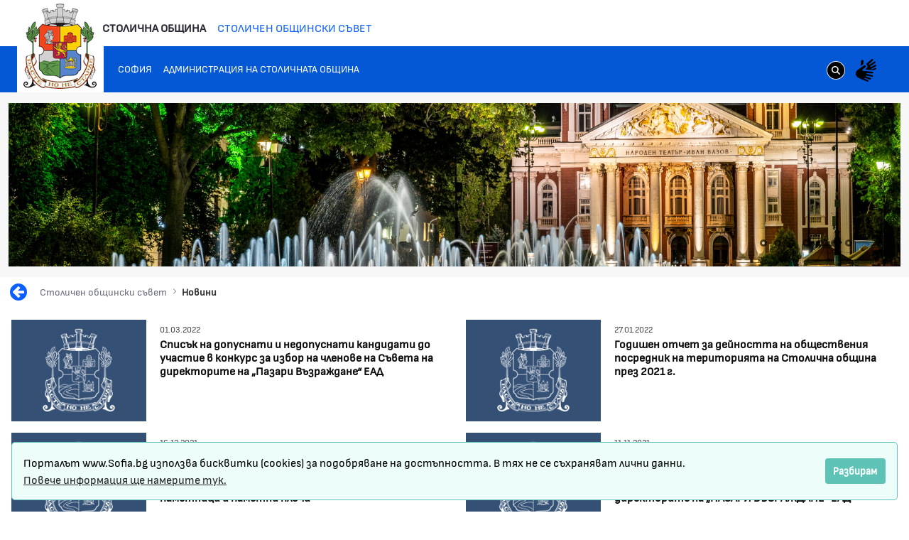

--- FILE ---
content_type: text/html;charset=UTF-8
request_url: https://council.sofia.bg/municipal-news?p_p_id=com_liferay_asset_publisher_web_portlet_AssetPublisherPortlet_INSTANCE_SUUtwYvQU4jz&p_p_lifecycle=0&p_p_state=normal&p_p_mode=view&p_r_p_resetCur=false&_com_liferay_asset_publisher_web_portlet_AssetPublisherPortlet_INSTANCE_SUUtwYvQU4jz_redirect=%2Fmunicipal-news&_com_liferay_asset_publisher_web_portlet_AssetPublisherPortlet_INSTANCE_SUUtwYvQU4jz_delta=6&_com_liferay_asset_publisher_web_portlet_AssetPublisherPortlet_INSTANCE_SUUtwYvQU4jz_cur=5
body_size: 19569
content:


































	
		
		
			<!DOCTYPE html>































































<html class="ltr" dir="ltr" lang="bg-BG">
<head>
	<title>Новини - Sofia Council - Sofia Council</title>
	<meta content="width=device-width, initial-scale=1.0, shrink-to-fit=no" name="viewport" />

































<meta content="text/html; charset=UTF-8" http-equiv="content-type" />









<meta content="noarchive" name="robots" /><meta content="Столичен общински съвет" lang="bg-BG" name="keywords" />


<script type="importmap">{"imports":{"react-dom":"/o/frontend-js-react-web/__liferay__/exports/react-dom.js","prop-types":"/o/frontend-js-react-web/__liferay__/exports/prop-types.js","react-dnd":"/o/frontend-js-react-web/__liferay__/exports/react-dnd.js","formik":"/o/frontend-js-react-web/__liferay__/exports/formik.js","react":"/o/frontend-js-react-web/__liferay__/exports/react.js","react-dnd-html5-backend":"/o/frontend-js-react-web/__liferay__/exports/react-dnd-html5-backend.js","classnames":"/o/frontend-js-react-web/__liferay__/exports/classnames.js"},"scopes":{}}</script><script data-senna-track="temporary">var Liferay = window.Liferay || {};Liferay.Icons = Liferay.Icons || {};Liferay.Icons.basePath = '/o/icons';Liferay.Icons.spritemap = 'https://council.sofia.bg/o/epsof-0601-theme/images/clay/icons.svg';Liferay.Icons.systemSpritemap = 'https://council.sofia.bg/o/epsof-0601-theme/images/clay/icons.svg';</script>
<script data-senna-track="permanent" src="/combo?browserId=chrome&minifierType=js&languageId=bg_BG&t=1722799680965&/o/frontend-js-jquery-web/jquery/jquery.min.js&/o/frontend-js-jquery-web/jquery/init.js&/o/frontend-js-jquery-web/jquery/ajax.js&/o/frontend-js-jquery-web/jquery/bootstrap.bundle.min.js&/o/frontend-js-jquery-web/jquery/collapsible_search.js&/o/frontend-js-jquery-web/jquery/fm.js&/o/frontend-js-jquery-web/jquery/form.js&/o/frontend-js-jquery-web/jquery/popper.min.js&/o/frontend-js-jquery-web/jquery/side_navigation.js" type="text/javascript"></script>
<link data-senna-track="permanent" href="/o/frontend-theme-font-awesome-web/css/main.css?&mac=zhM/yFBF7JVabj8krPa8Nb25jYM=&browserId=chrome&languageId=bg_BG&minifierType=css&themeId=epsof0601_WAR_epsof0601theme" rel="stylesheet" type="text/css" />
<link data-senna-track="temporary" href="https://council.sofia.bg/municipal-news" rel="canonical" />
<link data-senna-track="temporary" href="https://council.sofia.bg/municipal-news" hreflang="bg-BG" rel="alternate" />
<link data-senna-track="temporary" href="https://council.sofia.bg/en/municipal-news" hreflang="en-US" rel="alternate" />
<link data-senna-track="temporary" href="https://council.sofia.bg/municipal-news" hreflang="x-default" rel="alternate" />

<meta property="og:locale" content="bg_BG">
<meta property="og:locale:alternate" content="bg_BG">
<meta property="og:locale:alternate" content="en_US">
<meta property="og:site_name" content="Sofia Council">
<meta property="og:title" content="Новини - Sofia Council">
<meta property="og:type" content="website">
<meta property="og:url" content="https://council.sofia.bg/municipal-news">


<link href="/documents/20182/1677908/SofiaGerb+favicon-32x32/1e70e22b-6b3b-d484-1124-a178e292d6a1" rel="icon" />



<link class="lfr-css-file" data-senna-track="temporary" href="https://council.sofia.bg/o/epsof-0601-theme/css/clay.css?browserId=chrome&amp;themeId=epsof0601_WAR_epsof0601theme&amp;minifierType=css&amp;languageId=bg_BG&amp;t=1708442480000" id="liferayAUICSS" rel="stylesheet" type="text/css" />









	<link href="/combo?browserId=chrome&amp;minifierType=css&amp;themeId=epsof0601_WAR_epsof0601theme&amp;languageId=bg_BG&amp;com_liferay_asset_publisher_web_portlet_AssetPublisherPortlet_INSTANCE_SUUtwYvQU4jz:%2Fo%2Fasset-publisher-web%2Fcss%2Fmain.css&amp;com_liferay_product_navigation_product_menu_web_portlet_ProductMenuPortlet:%2Fo%2Fproduct-navigation-product-menu-web%2Fcss%2Fmain.css&amp;t=1708442480000" rel="stylesheet" type="text/css"
 data-senna-track="temporary" id="15f97fb5" />








<script data-senna-track="temporary" type="text/javascript">
	// <![CDATA[
		var Liferay = Liferay || {};

		Liferay.Browser = {
			acceptsGzip: function() {
				return true;
			},

			

			getMajorVersion: function() {
				return 131.0;
			},

			getRevision: function() {
				return '537.36';
			},
			getVersion: function() {
				return '131.0';
			},

			

			isAir: function() {
				return false;
			},
			isChrome: function() {
				return true;
			},
			isEdge: function() {
				return false;
			},
			isFirefox: function() {
				return false;
			},
			isGecko: function() {
				return true;
			},
			isIe: function() {
				return false;
			},
			isIphone: function() {
				return false;
			},
			isLinux: function() {
				return false;
			},
			isMac: function() {
				return true;
			},
			isMobile: function() {
				return false;
			},
			isMozilla: function() {
				return false;
			},
			isOpera: function() {
				return false;
			},
			isRtf: function() {
				return true;
			},
			isSafari: function() {
				return true;
			},
			isSun: function() {
				return false;
			},
			isWebKit: function() {
				return true;
			},
			isWindows: function() {
				return false;
			}
		};

		Liferay.Data = Liferay.Data || {};

		Liferay.Data.ICONS_INLINE_SVG = true;

		Liferay.Data.NAV_SELECTOR = '#navigation';

		Liferay.Data.NAV_SELECTOR_MOBILE = '#navigationCollapse';

		Liferay.Data.isCustomizationView = function() {
			return false;
		};

		Liferay.Data.notices = [
			
		];

		(function () {
			var available = {};

			var direction = {};

			

				available['bg_BG'] = 'български\x20\x28България\x29';
				direction['bg_BG'] = 'ltr';

			

				available['en_US'] = 'английски\x20\x28Съединени\x20щати\x29';
				direction['en_US'] = 'ltr';

			

			Liferay.Language = {
				available,
				direction,
				get: function(key) {
					return key;
				}
			};
		})();

		var featureFlags = {"LPS-159928":"false","LPS-165493":"false","COMMERCE-9410":"false","LPS-152650":"false","LRAC-10632":"false","LPS-158776":"false","LPS-114786":"false","COMMERCE-8087":"false","LPS-153324":"false","LRAC-10757":"false","LPS-157670":"false","COMMERCE-5898":"false","LPS-155692":"false","LPS-166036":"false","LPS-162133":"false","LPS-164278":"false","LPS-144527":"false","COMMERCE-8949":"false","LPS-163688":"false","LPS-164998":"false","LPS-145112":"false","LPS-165482":"false","LPS-87806":"false","LPS-163118":"false","LPS-155284":"false","LPS-162964":"false","LPS-159643":"false","LPS-135430":"false","LPS-164948":"false","LPS-142518":"false","LPS-125653":"false","LPS-162765":"false"};

		Liferay.FeatureFlags = Object.keys(featureFlags).reduce(
			(acc, key) => ({
				...acc, [key]: featureFlags[key] === 'true'
			}), {}
		);

		Liferay.PortletKeys = {
			DOCUMENT_LIBRARY: 'com_liferay_document_library_web_portlet_DLPortlet',
			DYNAMIC_DATA_MAPPING: 'com_liferay_dynamic_data_mapping_web_portlet_DDMPortlet',
			ITEM_SELECTOR: 'com_liferay_item_selector_web_portlet_ItemSelectorPortlet'
		};

		Liferay.PropsValues = {
			JAVASCRIPT_SINGLE_PAGE_APPLICATION_TIMEOUT: 0,
			UPLOAD_SERVLET_REQUEST_IMPL_MAX_SIZE: 104857600000
		};

		Liferay.ThemeDisplay = {

			

			
				getLayoutId: function() {
					return '6';
				},

				

				getLayoutRelativeControlPanelURL: function() {
					return '/group/guest/~/control_panel/manage?p_p_id=com_liferay_asset_publisher_web_portlet_AssetPublisherPortlet_INSTANCE_SUUtwYvQU4jz';
				},

				getLayoutRelativeURL: function() {
					return '/municipal-news';
				},
				getLayoutURL: function() {
					return 'https://council.sofia.bg/municipal-news';
				},
				getParentLayoutId: function() {
					return '1';
				},
				isControlPanel: function() {
					return false;
				},
				isPrivateLayout: function() {
					return 'false';
				},
				isVirtualLayout: function() {
					return false;
				},
			

			getBCP47LanguageId: function() {
				return 'bg-BG';
			},
			getCanonicalURL: function() {

				

				return 'https\x3a\x2f\x2fcouncil\x2esofia\x2ebg\x2fmunicipal-news';
			},
			getCDNBaseURL: function() {
				return 'https://council.sofia.bg';
			},
			getCDNDynamicResourcesHost: function() {
				return '';
			},
			getCDNHost: function() {
				return '';
			},
			getCompanyGroupId: function() {
				return '20195';
			},
			getCompanyId: function() {
				return '20155';
			},
			getDefaultLanguageId: function() {
				return 'bg_BG';
			},
			getDoAsUserIdEncoded: function() {
				return '';
			},
			getLanguageId: function() {
				return 'bg_BG';
			},
			getParentGroupId: function() {
				return '20182';
			},
			getPathContext: function() {
				return '';
			},
			getPathImage: function() {
				return '/image';
			},
			getPathJavaScript: function() {
				return '/o/frontend-js-web';
			},
			getPathMain: function() {
				return '/c';
			},
			getPathThemeImages: function() {
				return 'https://council.sofia.bg/o/epsof-0601-theme/images';
			},
			getPathThemeRoot: function() {
				return '/o/epsof-0601-theme';
			},
			getPlid: function() {
				return '20842';
			},
			getPortalURL: function() {
				return 'https://council.sofia.bg';
			},
			getRealUserId: function() {
				return '20159';
			},
			getRemoteAddr: function() {
				return '172.22.4.79';
			},
			getRemoteHost: function() {
				return '172.22.4.79';
			},
			getScopeGroupId: function() {
				return '20182';
			},
			getScopeGroupIdOrLiveGroupId: function() {
				return '20182';
			},
			getSessionId: function() {
				return '';
			},
			getSiteAdminURL: function() {
				return 'https://council.sofia.bg/group/guest/~/control_panel/manage?p_p_lifecycle=0&p_p_state=maximized&p_p_mode=view';
			},
			getSiteGroupId: function() {
				return '20182';
			},
			getURLControlPanel: function() {
				return '/group/control_panel?refererPlid=20842';
			},
			getURLHome: function() {
				return 'https\x3a\x2f\x2fcouncil\x2esofia\x2ebg\x2fweb\x2fguest';
			},
			getUserEmailAddress: function() {
				return '';
			},
			getUserId: function() {
				return '20159';
			},
			getUserName: function() {
				return '';
			},
			isAddSessionIdToURL: function() {
				return false;
			},
			isImpersonated: function() {
				return false;
			},
			isSignedIn: function() {
				return false;
			},

			isStagedPortlet: function() {
				
					
						return true;
					
					
				
			},

			isStateExclusive: function() {
				return false;
			},
			isStateMaximized: function() {
				return false;
			},
			isStatePopUp: function() {
				return false;
			}
		};

		var themeDisplay = Liferay.ThemeDisplay;

		Liferay.AUI = {

			

			getCombine: function() {
				return true;
			},
			getComboPath: function() {
				return '/combo/?browserId=chrome&minifierType=&languageId=bg_BG&t=1667354102269&';
			},
			getDateFormat: function() {
				return '%d.%m.%Y';
			},
			getEditorCKEditorPath: function() {
				return '/o/frontend-editor-ckeditor-web';
			},
			getFilter: function() {
				var filter = 'raw';

				
					
						filter = 'min';
					
					
				

				return filter;
			},
			getFilterConfig: function() {
				var instance = this;

				var filterConfig = null;

				if (!instance.getCombine()) {
					filterConfig = {
						replaceStr: '.js' + instance.getStaticResourceURLParams(),
						searchExp: '\\.js$'
					};
				}

				return filterConfig;
			},
			getJavaScriptRootPath: function() {
				return '/o/frontend-js-web';
			},
			getPortletRootPath: function() {
				return '/html/portlet';
			},
			getStaticResourceURLParams: function() {
				return '?browserId=chrome&minifierType=&languageId=bg_BG&t=1667354102269';
			}
		};

		Liferay.authToken = 'pIaicDA7';

		

		Liferay.currentURL = '\x2fmunicipal-news\x3fp_p_id\x3dcom_liferay_asset_publisher_web_portlet_AssetPublisherPortlet_INSTANCE_SUUtwYvQU4jz\x26p_p_lifecycle\x3d0\x26p_p_state\x3dnormal\x26p_p_mode\x3dview\x26p_r_p_resetCur\x3dfalse\x26_com_liferay_asset_publisher_web_portlet_AssetPublisherPortlet_INSTANCE_SUUtwYvQU4jz_redirect\x3d\x252Fmunicipal-news\x26_com_liferay_asset_publisher_web_portlet_AssetPublisherPortlet_INSTANCE_SUUtwYvQU4jz_delta\x3d6\x26_com_liferay_asset_publisher_web_portlet_AssetPublisherPortlet_INSTANCE_SUUtwYvQU4jz_cur\x3d5';
		Liferay.currentURLEncoded = '\x252Fmunicipal-news\x253Fp_p_id\x253Dcom_liferay_asset_publisher_web_portlet_AssetPublisherPortlet_INSTANCE_SUUtwYvQU4jz\x2526p_p_lifecycle\x253D0\x2526p_p_state\x253Dnormal\x2526p_p_mode\x253Dview\x2526p_r_p_resetCur\x253Dfalse\x2526_com_liferay_asset_publisher_web_portlet_AssetPublisherPortlet_INSTANCE_SUUtwYvQU4jz_redirect\x253D\x25252Fmunicipal-news\x2526_com_liferay_asset_publisher_web_portlet_AssetPublisherPortlet_INSTANCE_SUUtwYvQU4jz_delta\x253D6\x2526_com_liferay_asset_publisher_web_portlet_AssetPublisherPortlet_INSTANCE_SUUtwYvQU4jz_cur\x253D5';
	// ]]>
</script>

<script data-senna-track="temporary" type="text/javascript">window.__CONFIG__= {basePath: '',combine: true, defaultURLParams: null, explainResolutions: false, exposeGlobal: false, logLevel: 'warn', moduleType: 'module', namespace:'Liferay', reportMismatchedAnonymousModules: 'warn', resolvePath: '/o/js_resolve_modules', url: '/combo/?browserId=chrome&minifierType=js&languageId=bg_BG&t=1667354102269&', waitTimeout: 7000};</script><script data-senna-track="permanent" src="/o/frontend-js-loader-modules-extender/loader.js?&mac=kuyYLzgmJRuntKLenfFpZdHstco=&browserId=chrome&languageId=bg_BG&minifierType=js" type="text/javascript"></script><script data-senna-track="permanent" src="/combo?browserId=chrome&minifierType=js&languageId=bg_BG&t=1667354102269&/o/frontend-js-aui-web/aui/aui/aui-min.js&/o/frontend-js-aui-web/liferay/modules.js&/o/frontend-js-aui-web/liferay/aui_sandbox.js&/o/frontend-js-aui-web/aui/attribute-base/attribute-base-min.js&/o/frontend-js-aui-web/aui/attribute-complex/attribute-complex-min.js&/o/frontend-js-aui-web/aui/attribute-core/attribute-core-min.js&/o/frontend-js-aui-web/aui/attribute-observable/attribute-observable-min.js&/o/frontend-js-aui-web/aui/attribute-extras/attribute-extras-min.js&/o/frontend-js-aui-web/aui/event-custom-base/event-custom-base-min.js&/o/frontend-js-aui-web/aui/event-custom-complex/event-custom-complex-min.js&/o/frontend-js-aui-web/aui/oop/oop-min.js&/o/frontend-js-aui-web/aui/aui-base-lang/aui-base-lang-min.js&/o/frontend-js-aui-web/liferay/dependency.js&/o/frontend-js-aui-web/liferay/util.js&/o/frontend-js-web/liferay/dom_task_runner.js&/o/frontend-js-web/liferay/events.js&/o/frontend-js-web/liferay/lazy_load.js&/o/frontend-js-web/liferay/liferay.js&/o/frontend-js-web/liferay/global.bundle.js&/o/frontend-js-web/liferay/portlet.js&/o/frontend-js-web/liferay/workflow.js&/o/frontend-js-module-launcher/webpack_federation.js&/o/oauth2-provider-web/js/liferay.js" type="text/javascript"></script>
<script data-senna-track="temporary" type="text/javascript">window.Liferay = Liferay || {}; window.Liferay.OAuth2 = {getAuthorizeURL: function() {return 'https://council.sofia.bg/o/oauth2/authorize';}, getBuiltInRedirectURL: function() {return 'https://council.sofia.bg/o/oauth2/redirect';}, getIntrospectURL: function() { return 'https://council.sofia.bg/o/oauth2/introspect';}, getTokenURL: function() {return 'https://council.sofia.bg/o/oauth2/token';}, getUserAgentApplication: function(externalReferenceCode) {return Liferay.OAuth2._userAgentApplications[externalReferenceCode];}, _userAgentApplications: {}}</script><script data-senna-track="temporary" type="text/javascript">try {var MODULE_MAIN='@liferay/frontend-taglib@9.1.0/index';var MODULE_PATH='/o/frontend-taglib';AUI().applyConfig({groups:{"frontend-taglib":{base:MODULE_PATH+"/",combine:Liferay.AUI.getCombine(),filter:Liferay.AUI.getFilterConfig(),modules:{"liferay-management-bar":{path:"management_bar/js/management_bar.js",requires:["aui-component","liferay-portlet-base"]},"liferay-sidebar-panel":{path:"sidebar_panel/js/sidebar_panel.js",requires:["aui-base","aui-debounce","aui-parse-content","liferay-portlet-base"]}},root:MODULE_PATH+"/"}}});
} catch(error) {console.error(error);}try {var MODULE_MAIN='product-navigation-simulation-device@6.0.25/index';var MODULE_PATH='/o/product-navigation-simulation-device';AUI().applyConfig({groups:{"navigation-simulation-device":{base:MODULE_PATH+"/js/",combine:Liferay.AUI.getCombine(),filter:Liferay.AUI.getFilterConfig(),modules:{"liferay-product-navigation-simulation-device":{path:"product_navigation_simulation_device.js",requires:["aui-dialog-iframe-deprecated","aui-event-input","aui-modal","liferay-portlet-base","liferay-product-navigation-control-menu","liferay-util-window","liferay-widget-size-animation-plugin"]}},root:MODULE_PATH+"/js/"}}});
} catch(error) {console.error(error);}try {var MODULE_MAIN='contacts-web@5.0.43/index';var MODULE_PATH='/o/contacts-web';AUI().applyConfig({groups:{contactscenter:{base:MODULE_PATH+"/js/",combine:Liferay.AUI.getCombine(),filter:Liferay.AUI.getFilterConfig(),modules:{"liferay-contacts-center":{path:"main.js",requires:["aui-io-plugin-deprecated","aui-toolbar","autocomplete-base","datasource-io","json-parse","liferay-portlet-base","liferay-util-window"]}},root:MODULE_PATH+"/js/"}}});
} catch(error) {console.error(error);}try {var MODULE_MAIN='@liferay/frontend-js-state-web@1.0.14/index';var MODULE_PATH='/o/frontend-js-state-web';AUI().applyConfig({groups:{state:{mainModule:MODULE_MAIN}}});
} catch(error) {console.error(error);}try {var MODULE_MAIN='@liferay/frontend-js-react-web@5.0.22/index';var MODULE_PATH='/o/frontend-js-react-web';AUI().applyConfig({groups:{react:{mainModule:MODULE_MAIN}}});
} catch(error) {console.error(error);}try {var MODULE_MAIN='frontend-js-components-web@2.0.40/index';var MODULE_PATH='/o/frontend-js-components-web';AUI().applyConfig({groups:{components:{mainModule:MODULE_MAIN}}});
} catch(error) {console.error(error);}try {var MODULE_MAIN='item-selector-taglib@5.2.22/index.es';var MODULE_PATH='/o/item-selector-taglib';AUI().applyConfig({groups:{"item-selector-taglib":{base:MODULE_PATH+"/",combine:Liferay.AUI.getCombine(),filter:Liferay.AUI.getFilterConfig(),modules:{"liferay-image-selector":{path:"image_selector/js/image_selector.js",requires:["aui-base","liferay-item-selector-dialog","liferay-portlet-base","uploader"]}},root:MODULE_PATH+"/"}}});
} catch(error) {console.error(error);}try {var MODULE_MAIN='invitation-invite-members-web@5.0.23/index';var MODULE_PATH='/o/invitation-invite-members-web';AUI().applyConfig({groups:{"invite-members":{base:MODULE_PATH+"/invite_members/js/",combine:Liferay.AUI.getCombine(),filter:Liferay.AUI.getFilterConfig(),modules:{"liferay-portlet-invite-members":{path:"main.js",requires:["aui-base","autocomplete-base","datasource-io","datatype-number","liferay-portlet-base","liferay-util-window","node-core"]}},root:MODULE_PATH+"/invite_members/js/"}}});
} catch(error) {console.error(error);}try {var MODULE_MAIN='journal-web@5.0.101/index';var MODULE_PATH='/o/journal-web';AUI().applyConfig({groups:{journal:{base:MODULE_PATH+"/js/",combine:Liferay.AUI.getCombine(),filter:Liferay.AUI.getFilterConfig(),modules:{"liferay-journal-navigation":{path:"navigation.js",requires:["aui-component","liferay-portlet-base","liferay-search-container"]},"liferay-portlet-journal":{path:"main.js",requires:["aui-base","aui-dialog-iframe-deprecated","liferay-portlet-base","liferay-util-window"]}},root:MODULE_PATH+"/js/"}}});
} catch(error) {console.error(error);}try {var MODULE_MAIN='@liferay/document-library-web@6.0.112/document_library/js/index';var MODULE_PATH='/o/document-library-web';AUI().applyConfig({groups:{dl:{base:MODULE_PATH+"/document_library/js/legacy/",combine:Liferay.AUI.getCombine(),filter:Liferay.AUI.getFilterConfig(),modules:{"document-library-upload":{path:"upload.js",requires:["aui-component","aui-data-set-deprecated","aui-overlay-manager-deprecated","aui-overlay-mask-deprecated","aui-parse-content","aui-progressbar","aui-template-deprecated","aui-tooltip","liferay-history-manager","liferay-search-container","querystring-parse-simple","uploader"]},"liferay-document-library":{path:"main.js",requires:["document-library-upload","liferay-portlet-base"]}},root:MODULE_PATH+"/document_library/js/legacy/"}}});
} catch(error) {console.error(error);}try {var MODULE_MAIN='staging-taglib@7.0.26/index';var MODULE_PATH='/o/staging-taglib';AUI().applyConfig({groups:{stagingTaglib:{base:MODULE_PATH+"/",combine:Liferay.AUI.getCombine(),filter:Liferay.AUI.getFilterConfig(),modules:{"liferay-export-import-management-bar-button":{path:"export_import_entity_management_bar_button/js/main.js",requires:["aui-component","liferay-search-container","liferay-search-container-select"]}},root:MODULE_PATH+"/"}}});
} catch(error) {console.error(error);}try {var MODULE_MAIN='staging-processes-web@5.0.34/index';var MODULE_PATH='/o/staging-processes-web';AUI().applyConfig({groups:{stagingprocessesweb:{base:MODULE_PATH+"/",combine:Liferay.AUI.getCombine(),filter:Liferay.AUI.getFilterConfig(),modules:{"liferay-staging-processes-export-import":{path:"js/main.js",requires:["aui-datatype","aui-dialog-iframe-deprecated","aui-modal","aui-parse-content","aui-toggler","aui-tree-view","liferay-portlet-base","liferay-util-window"]}},root:MODULE_PATH+"/"}}});
} catch(error) {console.error(error);}try {var MODULE_MAIN='portal-workflow-task-web@5.0.44/index';var MODULE_PATH='/o/portal-workflow-task-web';AUI().applyConfig({groups:{workflowtasks:{base:MODULE_PATH+"/js/",combine:Liferay.AUI.getCombine(),filter:Liferay.AUI.getFilterConfig(),modules:{"liferay-workflow-tasks":{path:"main.js",requires:["liferay-util-window"]}},root:MODULE_PATH+"/js/"}}});
} catch(error) {console.error(error);}try {var MODULE_MAIN='calendar-web@5.0.56/index';var MODULE_PATH='/o/calendar-web';AUI().applyConfig({groups:{calendar:{base:MODULE_PATH+"/js/",combine:Liferay.AUI.getCombine(),filter:Liferay.AUI.getFilterConfig(),modules:{"liferay-calendar-a11y":{path:"calendar_a11y.js",requires:["calendar"]},"liferay-calendar-container":{path:"calendar_container.js",requires:["aui-alert","aui-base","aui-component","liferay-portlet-base"]},"liferay-calendar-date-picker-sanitizer":{path:"date_picker_sanitizer.js",requires:["aui-base"]},"liferay-calendar-interval-selector":{path:"interval_selector.js",requires:["aui-base","liferay-portlet-base"]},"liferay-calendar-interval-selector-scheduler-event-link":{path:"interval_selector_scheduler_event_link.js",requires:["aui-base","liferay-portlet-base"]},"liferay-calendar-list":{path:"calendar_list.js",requires:["aui-template-deprecated","liferay-scheduler"]},"liferay-calendar-message-util":{path:"message_util.js",requires:["liferay-util-window"]},"liferay-calendar-recurrence-converter":{path:"recurrence_converter.js",requires:[]},"liferay-calendar-recurrence-dialog":{path:"recurrence.js",requires:["aui-base","liferay-calendar-recurrence-util"]},"liferay-calendar-recurrence-util":{path:"recurrence_util.js",requires:["aui-base","liferay-util-window"]},"liferay-calendar-reminders":{path:"calendar_reminders.js",requires:["aui-base"]},"liferay-calendar-remote-services":{path:"remote_services.js",requires:["aui-base","aui-component","liferay-calendar-util","liferay-portlet-base"]},"liferay-calendar-session-listener":{path:"session_listener.js",requires:["aui-base","liferay-scheduler"]},"liferay-calendar-simple-color-picker":{path:"simple_color_picker.js",requires:["aui-base","aui-template-deprecated"]},"liferay-calendar-simple-menu":{path:"simple_menu.js",requires:["aui-base","aui-template-deprecated","event-outside","event-touch","widget-modality","widget-position","widget-position-align","widget-position-constrain","widget-stack","widget-stdmod"]},"liferay-calendar-util":{path:"calendar_util.js",requires:["aui-datatype","aui-io","aui-scheduler","aui-toolbar","autocomplete","autocomplete-highlighters"]},"liferay-scheduler":{path:"scheduler.js",requires:["async-queue","aui-datatype","aui-scheduler","dd-plugin","liferay-calendar-a11y","liferay-calendar-message-util","liferay-calendar-recurrence-converter","liferay-calendar-recurrence-util","liferay-calendar-util","liferay-scheduler-event-recorder","liferay-scheduler-models","promise","resize-plugin"]},"liferay-scheduler-event-recorder":{path:"scheduler_event_recorder.js",requires:["dd-plugin","liferay-calendar-util","resize-plugin"]},"liferay-scheduler-models":{path:"scheduler_models.js",requires:["aui-datatype","dd-plugin","liferay-calendar-util"]}},root:MODULE_PATH+"/js/"}}});
} catch(error) {console.error(error);}try {var MODULE_MAIN='exportimport-web@5.0.50/index';var MODULE_PATH='/o/exportimport-web';AUI().applyConfig({groups:{exportimportweb:{base:MODULE_PATH+"/",combine:Liferay.AUI.getCombine(),filter:Liferay.AUI.getFilterConfig(),modules:{"liferay-export-import-export-import":{path:"js/main.js",requires:["aui-datatype","aui-dialog-iframe-deprecated","aui-modal","aui-parse-content","aui-toggler","aui-tree-view","liferay-portlet-base","liferay-util-window"]}},root:MODULE_PATH+"/"}}});
} catch(error) {console.error(error);}try {var MODULE_MAIN='product-navigation-taglib@6.0.35/index';var MODULE_PATH='/o/product-navigation-taglib';AUI().applyConfig({groups:{controlmenu:{base:MODULE_PATH+"/",combine:Liferay.AUI.getCombine(),filter:Liferay.AUI.getFilterConfig(),modules:{"liferay-product-navigation-control-menu":{path:"control_menu/js/product_navigation_control_menu.js",requires:["aui-node","event-touch"]}},root:MODULE_PATH+"/"}}});
} catch(error) {console.error(error);}try {var MODULE_MAIN='portal-search-web@6.0.73/index';var MODULE_PATH='/o/portal-search-web';AUI().applyConfig({groups:{search:{base:MODULE_PATH+"/js/",combine:Liferay.AUI.getCombine(),filter:Liferay.AUI.getFilterConfig(),modules:{"liferay-search-bar":{path:"search_bar.js",requires:[]},"liferay-search-custom-filter":{path:"custom_filter.js",requires:[]},"liferay-search-facet-util":{path:"facet_util.js",requires:[]},"liferay-search-modified-facet":{path:"modified_facet.js",requires:["aui-form-validator","liferay-search-facet-util"]},"liferay-search-modified-facet-configuration":{path:"modified_facet_configuration.js",requires:["aui-node"]},"liferay-search-sort-configuration":{path:"sort_configuration.js",requires:["aui-node"]},"liferay-search-sort-util":{path:"sort_util.js",requires:[]}},root:MODULE_PATH+"/js/"}}});
} catch(error) {console.error(error);}try {var MODULE_MAIN='layout-taglib@11.1.1/index';var MODULE_PATH='/o/layout-taglib';AUI().applyConfig({groups:{"layout-taglib":{base:MODULE_PATH+"/",combine:Liferay.AUI.getCombine(),filter:Liferay.AUI.getFilterConfig(),modules:{"liferay-layouts-tree":{path:"layouts_tree/js/layouts_tree.js",requires:["aui-tree-view"]},"liferay-layouts-tree-check-content-display-page":{path:"layouts_tree/js/layouts_tree_check_content_display_page.js",requires:["aui-component","plugin"]},"liferay-layouts-tree-node-radio":{path:"layouts_tree/js/layouts_tree_node_radio.js",requires:["aui-tree-node"]},"liferay-layouts-tree-node-task":{path:"layouts_tree/js/layouts_tree_node_task.js",requires:["aui-tree-node"]},"liferay-layouts-tree-radio":{path:"layouts_tree/js/layouts_tree_radio.js",requires:["aui-tree-node","liferay-layouts-tree-node-radio"]},"liferay-layouts-tree-selectable":{path:"layouts_tree/js/layouts_tree_selectable.js",requires:["liferay-layouts-tree-node-task"]},"liferay-layouts-tree-state":{path:"layouts_tree/js/layouts_tree_state.js",requires:["aui-base"]}},root:MODULE_PATH+"/"}}});
} catch(error) {console.error(error);}try {var MODULE_MAIN='segments-simulation-web@3.0.21/index';var MODULE_PATH='/o/segments-simulation-web';AUI().applyConfig({groups:{segmentssimulation:{base:MODULE_PATH+"/js/",combine:Liferay.AUI.getCombine(),filter:Liferay.AUI.getFilterConfig(),modules:{"liferay-portlet-segments-simulation":{path:"main.js",requires:["aui-base","liferay-portlet-base"]}},root:MODULE_PATH+"/js/"}}});
} catch(error) {console.error(error);}try {var MODULE_MAIN='dynamic-data-mapping-web@5.0.64/index';var MODULE_PATH='/o/dynamic-data-mapping-web';!function(){const a=Liferay.AUI;AUI().applyConfig({groups:{ddm:{base:MODULE_PATH+"/js/",combine:Liferay.AUI.getCombine(),filter:a.getFilterConfig(),modules:{"liferay-ddm-form":{path:"ddm_form.js",requires:["aui-base","aui-datatable","aui-datatype","aui-image-viewer","aui-parse-content","aui-set","aui-sortable-list","json","liferay-form","liferay-layouts-tree","liferay-layouts-tree-radio","liferay-layouts-tree-selectable","liferay-map-base","liferay-translation-manager","liferay-util-window"]},"liferay-portlet-dynamic-data-mapping":{condition:{trigger:"liferay-document-library"},path:"main.js",requires:["arraysort","aui-form-builder-deprecated","aui-form-validator","aui-map","aui-text-unicode","json","liferay-menu","liferay-translation-manager","liferay-util-window","text"]},"liferay-portlet-dynamic-data-mapping-custom-fields":{condition:{trigger:"liferay-document-library"},path:"custom_fields.js",requires:["liferay-portlet-dynamic-data-mapping"]}},root:MODULE_PATH+"/js/"}}})}();
} catch(error) {console.error(error);}try {var MODULE_MAIN='frontend-editor-alloyeditor-web@5.0.33/index';var MODULE_PATH='/o/frontend-editor-alloyeditor-web';AUI().applyConfig({groups:{alloyeditor:{base:MODULE_PATH+"/js/",combine:Liferay.AUI.getCombine(),filter:Liferay.AUI.getFilterConfig(),modules:{"liferay-alloy-editor":{path:"alloyeditor.js",requires:["aui-component","liferay-portlet-base","timers"]},"liferay-alloy-editor-source":{path:"alloyeditor_source.js",requires:["aui-debounce","liferay-fullscreen-source-editor","liferay-source-editor","plugin"]}},root:MODULE_PATH+"/js/"}}});
} catch(error) {console.error(error);}try {var MODULE_MAIN='commerce-product-content-web@4.0.69/index';var MODULE_PATH='/o/commerce-product-content-web';AUI().applyConfig({groups:{productcontent:{base:MODULE_PATH+"/js/",combine:Liferay.AUI.getCombine(),modules:{"liferay-commerce-product-content":{path:"product_content.js",requires:["aui-base","aui-io-request","aui-parse-content","liferay-portlet-base","liferay-portlet-url"]}},root:MODULE_PATH+"/js/"}}});
} catch(error) {console.error(error);}try {var MODULE_MAIN='commerce-frontend-impl@4.0.30/index';var MODULE_PATH='/o/commerce-frontend-impl';AUI().applyConfig({groups:{commercefrontend:{base:MODULE_PATH+"/js/",combine:Liferay.AUI.getCombine(),modules:{"liferay-commerce-frontend-asset-categories-selector":{path:"liferay_commerce_frontend_asset_categories_selector.js",requires:["aui-tree","liferay-commerce-frontend-asset-tag-selector"]},"liferay-commerce-frontend-asset-tag-selector":{path:"liferay_commerce_frontend_asset_tag_selector.js",requires:["aui-io-plugin-deprecated","aui-live-search-deprecated","aui-template-deprecated","aui-textboxlist-deprecated","datasource-cache","liferay-service-datasource"]},"liferay-commerce-frontend-management-bar-state":{condition:{trigger:"liferay-management-bar"},path:"management_bar_state.js",requires:["liferay-management-bar"]}},root:MODULE_PATH+"/js/"}}});
} catch(error) {console.error(error);}</script>


<script data-senna-track="temporary" type="text/javascript">
	// <![CDATA[
		
			
				
				
			
		

		

		
	// ]]>
</script>





	
		

			

			
		
		
	



	
		
		

			

			
		
	



	
		
		

			

			
				<!-- Matomo -->
<script>
  var _paq = window._paq = window._paq || [];
  /* tracker methods like "setCustomDimension" should be called before "trackPageView" */
  _paq.push(['trackPageView']);
  _paq.push(['enableLinkTracking']);
  (function() {
    var u="//matomo.sofia.bg/analytics/";
    _paq.push(['setTrackerUrl', u+'matomo.php']);
    _paq.push(['setSiteId', '6']);
    var d=document, g=d.createElement('script'), s=d.getElementsByTagName('script')[0];
    g.async=true; g.src=u+'matomo.js'; s.parentNode.insertBefore(g,s);
  })();
</script>
<!-- End Matomo Code -->
			
		
	












	



















<link class="lfr-css-file" data-senna-track="temporary" href="https://council.sofia.bg/o/epsof-0601-theme/css/main.css?browserId=chrome&amp;themeId=epsof0601_WAR_epsof0601theme&amp;minifierType=css&amp;languageId=bg_BG&amp;t=1708442480000" id="liferayThemeCSS" rel="stylesheet" type="text/css" />




	<style data-senna-track="temporary" type="text/css">
		.nav-link {
padding-top: 0.35rem !important;
}
	</style>





	<style data-senna-track="temporary" type="text/css">

		

			

				

					

#p_p_id_com_liferay_asset_publisher_web_portlet_AssetPublisherPortlet_INSTANCE_SUUtwYvQU4jz_ .portlet-content {

}




				

			

		

			

				

					

#p_p_id_com_liferay_asset_publisher_web_portlet_AssetPublisherPortlet_INSTANCE_rXLqt03DGMEo_ .portlet-content {

}




				

			

		

			

		

			

		

			

		

			

		

			

		

			

		

	</style>


<link href="/o/commerce-frontend-js/styles/main.css" rel="stylesheet" type="text/css" /><style data-senna-track="temporary" type="text/css">
	:root {
		--container-max-sm: 540px;
		--h4-font-size: 1rem;
		--font-weight-bold: 700;
		--rounded-pill: 50rem;
		--display4-weight: 300;
		--danger: #da1414;
		--display2-size: 5.5rem;
		--body-bg: #fff;
		--display2-weight: 300;
		--display1-weight: 300;
		--display3-weight: 300;
		--box-shadow-sm: 0 .125rem .25rem rgba(0, 0, 0, .075);
		--font-weight-lighter: lighter;
		--h3-font-size: 1.1875rem;
		--btn-outline-primary-hover-border-color: #0b5fff;
		--transition-collapse: height .35s ease;
		--blockquote-small-color: #6b6c7e;
		--gray-200: #f1f2f5;
		--btn-secondary-hover-background-color: #f7f8f9;
		--gray-600: #6b6c7e;
		--secondary: #6b6c7e;
		--btn-outline-primary-color: #0b5fff;
		--btn-link-hover-color: #004ad7;
		--hr-border-color: rgba(0, 0, 0, .1);
		--hr-border-margin-y: 1rem;
		--light: #f1f2f5;
		--btn-outline-primary-hover-color: #0b5fff;
		--btn-secondary-background-color: #fff;
		--btn-outline-secondary-hover-border-color: transparent;
		--display3-size: 4.5rem;
		--primary: #0b5fff;
		--container-max-md: 720px;
		--border-radius-sm: 0.1875rem;
		--display-line-height: 1.2;
		--h6-font-size: 0.8125rem;
		--h2-font-size: 1.375rem;
		--aspect-ratio-4-to-3: 75%;
		--spacer-10: 10rem;
		--font-weight-semi-bold: 600;
		--font-weight-normal: 400;
		--dark: #272833;
		--blockquote-small-font-size: 80%;
		--h5-font-size: 0.875rem;
		--blockquote-font-size: 1.25rem;
		--brand-color-3: #2e5aac;
		--brand-color-2: #6b6c7e;
		--brand-color-1: #0b5fff;
		--transition-fade: opacity .15s linear;
		--display4-size: 3.5rem;
		--border-radius-lg: 0.375rem;
		--btn-primary-hover-color: #fff;
		--display1-size: 6rem;
		--brand-color-4: #30313f;
		--black: #000;
		--lighter: #f7f8f9;
		--gray-300: #e7e7ed;
		--gray-700: #495057;
		--btn-secondary-border-color: #cdced9;
		--btn-outline-secondary-hover-color: #272833;
		--body-color: #272833;
		--btn-outline-secondary-hover-background-color: rgba(39, 40, 51, 0.03);
		--btn-primary-color: #fff;
		--btn-secondary-color: #6b6c7e;
		--btn-secondary-hover-border-color: #cdced9;
		--box-shadow-lg: 0 1rem 3rem rgba(0, 0, 0, .175);
		--container-max-lg: 960px;
		--btn-outline-primary-border-color: #0b5fff;
		--aspect-ratio: 100%;
		--gray-dark: #393a4a;
		--aspect-ratio-16-to-9: 56.25%;
		--box-shadow: 0 .5rem 1rem rgba(0, 0, 0, .15);
		--white: #fff;
		--warning: #b95000;
		--info: #2e5aac;
		--hr-border-width: 1px;
		--btn-link-color: #0b5fff;
		--gray-400: #cdced9;
		--gray-800: #393a4a;
		--btn-outline-primary-hover-background-color: #f0f5ff;
		--btn-primary-hover-background-color: #0053f0;
		--btn-primary-background-color: #0b5fff;
		--success: #287d3c;
		--font-size-sm: 0.875rem;
		--btn-primary-border-color: #0b5fff;
		--font-family-base: system-ui, -apple-system, BlinkMacSystemFont, 'Segoe UI', Roboto, Oxygen-Sans, Ubuntu, Cantarell, 'Helvetica Neue', Arial, sans-serif, 'Apple Color Emoji', 'Segoe UI Emoji', 'Segoe UI Symbol';
		--spacer-0: 0;
		--font-family-monospace: SFMono-Regular, Menlo, Monaco, Consolas, 'Liberation Mono', 'Courier New', monospace;
		--lead-font-size: 1.25rem;
		--border-radius: 0.25rem;
		--spacer-9: 9rem;
		--font-weight-light: 300;
		--btn-secondary-hover-color: #272833;
		--spacer-2: 0.5rem;
		--spacer-1: 0.25rem;
		--spacer-4: 1.5rem;
		--spacer-3: 1rem;
		--spacer-6: 4.5rem;
		--spacer-5: 3rem;
		--spacer-8: 7.5rem;
		--border-radius-circle: 50%;
		--spacer-7: 6rem;
		--font-size-lg: 1.125rem;
		--aspect-ratio-8-to-3: 37.5%;
		--font-family-sans-serif: system-ui, -apple-system, BlinkMacSystemFont, 'Segoe UI', Roboto, Oxygen-Sans, Ubuntu, Cantarell, 'Helvetica Neue', Arial, sans-serif, 'Apple Color Emoji', 'Segoe UI Emoji', 'Segoe UI Symbol';
		--gray-100: #f7f8f9;
		--font-weight-bolder: 900;
		--container-max-xl: 1248px;
		--btn-outline-secondary-color: #6b6c7e;
		--gray-500: #a7a9bc;
		--h1-font-size: 1.625rem;
		--gray-900: #272833;
		--text-muted: #a7a9bc;
		--btn-primary-hover-border-color: transparent;
		--btn-outline-secondary-border-color: #cdced9;
		--lead-font-weight: 300;
		--font-size-base: 0.875rem;
	}
</style>
<script>
Liferay.Loader.require(
'@liferay/frontend-js-state-web@1.0.14',
function(FrontendJsState) {
try {
} catch (err) {
	console.error(err);
}
});

</script><script>
Liferay.Loader.require(
'frontend-js-spa-web@5.0.33/init',
function(frontendJsSpaWebInit) {
try {
(function() {
frontendJsSpaWebInit.default({"navigationExceptionSelectors":":not([target=\"_blank\"]):not([data-senna-off]):not([data-resource-href]):not([data-cke-saved-href]):not([data-cke-saved-href])","cacheExpirationTime":-1,"clearScreensCache":true,"portletsBlacklist":["com_liferay_nested_portlets_web_portlet_NestedPortletsPortlet","com_liferay_site_navigation_directory_web_portlet_SitesDirectoryPortlet","com_liferay_questions_web_internal_portlet_QuestionsPortlet","com_liferay_account_admin_web_internal_portlet_AccountUsersRegistrationPortlet","com_liferay_portal_language_override_web_internal_portlet_PLOPortlet","com_liferay_login_web_portlet_LoginPortlet","com_liferay_login_web_portlet_FastLoginPortlet"],"validStatusCodes":[221,490,494,499,491,492,493,495,220],"debugEnabled":false,"loginRedirect":"","excludedPaths":["/c/document_library","/documents","/image"],"userNotification":{"message":"Изглежда, че отнема повече време от очакваното.","title":"Опа","timeout":30000},"requestTimeout":0})
})();
} catch (err) {
	console.error(err);
}
});

</script><link data-senna-track="temporary" href="/o/layout-common-styles/main.css?plid=20842&segmentsExperienceId=1565000&t=1689145482148" rel="stylesheet" type="text/css"><script type="text/javascript">
Liferay.on(
	'ddmFieldBlur', function(event) {
		if (window.Analytics) {
			Analytics.send(
				'fieldBlurred',
				'Form',
				{
					fieldName: event.fieldName,
					focusDuration: event.focusDuration,
					formId: event.formId,
					page: event.page
				}
			);
		}
	}
);

Liferay.on(
	'ddmFieldFocus', function(event) {
		if (window.Analytics) {
			Analytics.send(
				'fieldFocused',
				'Form',
				{
					fieldName: event.fieldName,
					formId: event.formId,
					page: event.page
				}
			);
		}
	}
);

Liferay.on(
	'ddmFormPageShow', function(event) {
		if (window.Analytics) {
			Analytics.send(
				'pageViewed',
				'Form',
				{
					formId: event.formId,
					page: event.page,
					title: event.title
				}
			);
		}
	}
);

Liferay.on(
	'ddmFormSubmit', function(event) {
		if (window.Analytics) {
			Analytics.send(
				'formSubmitted',
				'Form',
				{
					formId: event.formId,
					title: event.title
				}
			);
		}
	}
);

Liferay.on(
	'ddmFormView', function(event) {
		if (window.Analytics) {
			Analytics.send(
				'formViewed',
				'Form',
				{
					formId: event.formId,
					title: event.title
				}
			);
		}
	}
);

</script><script>

</script>



















<script data-senna-track="temporary" type="text/javascript">
	if (window.Analytics) {
		window._com_liferay_document_library_analytics_isViewFileEntry = false;
	}
</script>















	
    <link rel="stylesheet" type="text/css" href="https://council.sofia.bg/o/epsof-0601-theme/css/cookieconsent.min.css"/><script src="https://council.sofia.bg/o/epsof-0601-theme/js/cookieconsent.min.js"></script>
</head>
<body class="controls-visible chrome  yui3-skin-sam guest-site signed-out public-page site">
<div class="d-flex flex-column min-vh-100">
	<div class="d-flex flex-column flex-fill position-relative" id="wrapper">
			<header class="bgtwocol px-0" id="banner">
<nav class="navbar container-fluid container-fluid-max-xxl navbar-expand-lg nav-wrapper py-0">
        <a class="navbar-brand py-0" href="https://www.sofia.bg" title="Go to СТОЛИЧНА ОБЩИНА">
            <img id="brandLogo" src="/image/layout_set_logo?img_id=20702&amp;t=1722799727967" class="img-fluid" width="122" height="130" alt="Sofia Council">
        </a> 
        <button aria-controls="navbarCollapse" aria-expanded="false" aria-label="Toggle navigation" class="navbar-toggler navbar-toggler-right collapsed" type="button" data-toggle="collapse" data-target="#navbarCollapse" style="margin-bottom: 4rem !important;">
        <span class="px-1 close">X</span>
		<span style="height: 1.8rem;" class="navbar-toggler-icon"></span>
        </button>
        <div class="collapse navbar-collapse flex-column align-items-start ml-lg-1 ml-0" id="navbarCollapse">          
            <div id="quickMenu" class="h4 navbar-nav w-100 d-flex flex-lg-row flex-md-column mb-lg-1">
<div class="nav-item mt-lg-n5"><a class="nav-link text-dark font-weight-bold" role="link" aria-haspopup="false" href="https://www.sofia.bg">СТОЛИЧНА ОБЩИНА</a></div>
<div class="nav-item mt-lg-n5"><a class="nav-link text-primary" role="link" aria-haspopup="false" href='/'>СТОЛИЧЕН ОБЩИНСКИ СЪВЕТ</a></div>






<div class="nav-item ml-lg-auto mt-lg-6">                             
                <div class="nav-item ml-lg-auto"><a class="nav-link" role="link" aria-haspopup="false" href='./search'><span class="sticker search-icon-color sticker-circle sticker-sm"><svg class="lexicon-icon" role="presentation"><use xlink:href="https://council.sofia.bg/o/epsof-0601-theme/images/clay/icons.svg#search"></use></svg></span></a></div>
         <div class="nav-item"><a class="nav-link text-white" role="link" aria-haspopup="false" href='https://bgsl.sofia.bg'><img src="/documents/20182/1150607/new-29-32.png/6795d3e1-eff2-4b9b-ba39-b324b1c833e9?t=1658840243419" alt="Сайт на български жестов език"></a></div>
         
                 
                
                
            </div>
</div>          
            <div id="secMenu" class="navbar-nav d-flex mb-lg-2 mt-lg-n5 mt-2 text-uppercase">
<div class="nav-item flex-fill"><a class="nav-link text-white" href="https://www.sofia.bg/web/tourism-in-sofia/sofia" role="link" aria-haspopup="false"><span>СОФИЯ</span></a></div>
<div class="nav-item flex-fill"><a class="nav-link text-white" href="https://www.sofia.bg/web/mayor-of-sofia/" role="link" aria-haspopup="false"><span>АДМИНИСТРАЦИЯ НА СТОЛИЧНАТА ОБЩИНА</span></a></div>



 

                    
            </div>
        </div>
</nav>				
			</header>
<div id="pagecont" class="container-fluid" style="background-color: #f7f7f8;">
  <div id="intro" class="intro">
<link rel="stylesheet" href="https://council.sofia.bg/o/epsof-0601-theme/css/ideal-image-slider.css">
<div id="slider"> 
		<img src="https://council.sofia.bg/o/epsof-0601-theme/images/custom/slider2/TopImage1.jpg" title="" alt="" />
		<img data-src="https://council.sofia.bg/o/epsof-0601-theme/images/custom/slider2/TopImage2.jpg" title="" alt="" />
		<img data-src="https://council.sofia.bg/o/epsof-0601-theme/images/custom/slider2/TopImage3.jpg" title="" alt="" />
    <img data-src="https://council.sofia.bg/o/epsof-0601-theme/images/custom/slider2/TopImage4.jpg" title="" alt="" />
    <img data-src="https://council.sofia.bg/o/epsof-0601-theme/images/custom/slider2/TopImage5.jpg" title="" alt="" />
		<img data-src="https://council.sofia.bg/o/epsof-0601-theme/images/custom/slider2/TopImage6.jpg" title="" alt="" />
    <img data-src="https://council.sofia.bg/o/epsof-0601-theme/images/custom/slider2/TopImage7.jpg" title="" alt="" />
</div>
	<script src="https://council.sofia.bg/o/epsof-0601-theme/js/ideal-image-slider.js"></script>
  <script src="https://council.sofia.bg/o/epsof-0601-theme/js/iis-bullet-nav.js"></script>
  <script src="https://council.sofia.bg/o/epsof-0601-theme/js/iis-captions.js"></script>
	<script>
	var slider = new IdealImageSlider.Slider({ 
  selector: '#slider',
    interval: 6000
});
slider.addBulletNav();
	slider.addCaptions();
	slider.start();
	</script>
<style>
.iis-caption {margin:;}
</style>  </div>
</div>			 		
<section class="flex-fill container-fluid container-fluid-max-xxl" id="content">
<div id="breadcrumbs">
<div class="breadcrumb back">
			<div id="backbutton" class="breadcrumb-item">
<span class="backico icon-circle-arrow-left icon-2x text-primary"></span>
			</div>










































































	

	<div class="portlet-boundary portlet-boundary_com_liferay_site_navigation_breadcrumb_web_portlet_SiteNavigationBreadcrumbPortlet_  portlet-static portlet-static-end portlet-barebone portlet-breadcrumb " id="p_p_id_com_liferay_site_navigation_breadcrumb_web_portlet_SiteNavigationBreadcrumbPortlet_">
		<span id="p_com_liferay_site_navigation_breadcrumb_web_portlet_SiteNavigationBreadcrumbPortlet"></span>




	

	
		
			




































	
	
	
		
<section class="portlet" id="portlet_com_liferay_site_navigation_breadcrumb_web_portlet_SiteNavigationBreadcrumbPortlet">


	<div class="portlet-content">


		
			<div class=" portlet-content-container">
				


	<div class="portlet-body">



	
		
			
			
				
					















































	

				

				
					
					
						


	

		























<nav aria-label="Навигация" id="_com_liferay_site_navigation_breadcrumb_web_portlet_SiteNavigationBreadcrumbPortlet_breadcrumbs-defaultScreen">
	
			<ol class="breadcrumb">
			<li class="breadcrumb-item">
					<a
						class="breadcrumb-link"

							href="https://council.sofia.bg/council"
					>
						<span class="breadcrumb-text-truncate">Столичен общински съвет</span>
					</a>
			</li>
			<li class="breadcrumb-item">
					<span class="active breadcrumb-text-truncate">Новини</span>
			</li>
	</ol>

	
</nav>

	
	

					
				
			
		
	
	



	</div>

			</div>
		
	</div>
</section>
	

		
		
	







	</div>






  </div>	  
</div>
			<div>		































	
	

		
















	
	
		<div class="layout-content portlet-layout" id="main-content" role="main">
			

























<style data-senna-track="temporary" type="text/css">
.portlet-borderless .portlet-content {padding: 0;}</style>




	

	

	<div class="lfr-layout-structure-item-884e95b1-b77a-e28d-d612-37f6e024469d lfr-layout-structure-item-container " style="">
 <div class="lfr-layout-structure-item-6b7cbf8f-c0d7-dac1-3ff3-241c72d3ad0d lfr-layout-structure-item-row " style="">
  <div class="row align-items-lg-start align-items-sm-start align-items-start align-items-md-start flex-lg-row flex-sm-row flex-row flex-md-row">
   <div class="col col-lg-12 col-sm-12 col-12 col-md-12">
    <div class="lfr-layout-structure-item-com-liferay-asset-publisher-web-portlet-assetpublisherportlet lfr-layout-structure-item-74d61119-d721-86d4-e28a-3b4ce3d14030 " style="">
     <div id="fragment-8cfedf1d-45b4-c390-1908-dd10f8a73dcc">
      <div class="portlet-boundary portlet-boundary_com_liferay_asset_publisher_web_portlet_AssetPublisherPortlet_  portlet-static portlet-static-end portlet-barebone portlet-asset-publisher " id="p_p_id_com_liferay_asset_publisher_web_portlet_AssetPublisherPortlet_INSTANCE_SUUtwYvQU4jz_"><span id="p_com_liferay_asset_publisher_web_portlet_AssetPublisherPortlet_INSTANCE_SUUtwYvQU4jz"></span>
       <section class="portlet" id="portlet_com_liferay_asset_publisher_web_portlet_AssetPublisherPortlet_INSTANCE_SUUtwYvQU4jz">
        <div class="portlet-content">
         <div class=" portlet-content-container">
          <div class="portlet-body">
           <style> 
.news-title {
font-weight: 700;
line-height: initial;
    font-weight: 700;
color: #0e0e0e !important;
}

.desc {
margin-top: 3px;
line-height: 18px;
color: #4e4e4e !important;
}
.date {
	font-size: 12px;
color: #444444;
}
.more {
float: right;
margin: 120px 5px 0 0;
    width:32px;
    height:60px;
transform: rotate(135deg);
    border-left: 5px solid #ffffff;
    border-top: 5px solid #ffffff;
    content: "";
    display: block;
    height: 13px;
    width: 13px;
}
</style>
           <div class="row align-items-lg-start align-items-sm-start align-items-start align-items-md-start flex-lg-grow flex-sm-row flex-row flex-md-row">
            <div class="col-lg-6 pl-3 pr-2 pb-3">
             <div class="row">
              <div class="col-xxl-4 col-xl-4 col-lg-5 col-md-6 col-sm-5 col-xs-12 my-auto pr-0"><a href="https://council.sofia.bg/municipal-news/-/asset_publisher/SUUtwYvQU4jz/content/p-u-b-l-i-c-n-a-p-o-k-a-n-a-obavava-publicna-pokana-za-izbor-na-clenove-na-s-veta-na-direktorite-na-pazari-v-zrazdane-ead?p_r_p_resetCur=false&amp;_com_liferay_asset_publisher_web_portlet_AssetPublisherPortlet_INSTANCE_SUUtwYvQU4jz_assetEntryId=1008305&amp;_com_liferay_asset_publisher_web_portlet_AssetPublisherPortlet_INSTANCE_SUUtwYvQU4jz_redirect=https%3A%2F%2Fcouncil.sofia.bg%3A443%2Fmunicipal-news%3Fp_p_id%3Dcom_liferay_asset_publisher_web_portlet_AssetPublisherPortlet_INSTANCE_SUUtwYvQU4jz%26p_p_lifecycle%3D0%26p_p_state%3Dnormal%26p_p_mode%3Dview%26p_r_p_resetCur%3Dfalse%26_com_liferay_asset_publisher_web_portlet_AssetPublisherPortlet_INSTANCE_SUUtwYvQU4jz_assetEntryId%3D1008305%26_com_liferay_asset_publisher_web_portlet_AssetPublisherPortlet_INSTANCE_SUUtwYvQU4jz_cur%3D5%26_com_liferay_asset_publisher_web_portlet_AssetPublisherPortlet_INSTANCE_SUUtwYvQU4jz_delta%3D6" title="Списък на допуснати и недопуснати кандидати до участие в конкурс за избор на членове на Съвета на директорите на „Пазари Възраждане“ ЕАД" area-label="Списък на допуснати и недопуснати кандидати до участие в конкурс за избор на членове на Съвета на директорите на „Пазари Възраждане“ ЕАД"> <img class="img-fluid" src="/image/journal/article?img_id=1008304&amp;t=1769853768836" alt="Списък на допуснати и недопуснати кандидати до участие в конкурс за избор на членове на Съвета на директорите на „Пазари Възраждане“ ЕАД"> </a>
              </div>
              <div class="col-xxl-8 col-xl-8 col-lg-7 col-md-6 col-sm-7 col-xs-12 pl-2 pr-0 bg-white"><a href="https://council.sofia.bg/municipal-news/-/asset_publisher/SUUtwYvQU4jz/content/p-u-b-l-i-c-n-a-p-o-k-a-n-a-obavava-publicna-pokana-za-izbor-na-clenove-na-s-veta-na-direktorite-na-pazari-v-zrazdane-ead?p_r_p_resetCur=false&amp;_com_liferay_asset_publisher_web_portlet_AssetPublisherPortlet_INSTANCE_SUUtwYvQU4jz_assetEntryId=1008305&amp;_com_liferay_asset_publisher_web_portlet_AssetPublisherPortlet_INSTANCE_SUUtwYvQU4jz_redirect=https%3A%2F%2Fcouncil.sofia.bg%3A443%2Fmunicipal-news%3Fp_p_id%3Dcom_liferay_asset_publisher_web_portlet_AssetPublisherPortlet_INSTANCE_SUUtwYvQU4jz%26p_p_lifecycle%3D0%26p_p_state%3Dnormal%26p_p_mode%3Dview%26p_r_p_resetCur%3Dfalse%26_com_liferay_asset_publisher_web_portlet_AssetPublisherPortlet_INSTANCE_SUUtwYvQU4jz_assetEntryId%3D1008305%26_com_liferay_asset_publisher_web_portlet_AssetPublisherPortlet_INSTANCE_SUUtwYvQU4jz_cur%3D5%26_com_liferay_asset_publisher_web_portlet_AssetPublisherPortlet_INSTANCE_SUUtwYvQU4jz_delta%3D6" title="Списък на допуснати и недопуснати кандидати до участие в конкурс за избор на членове на Съвета на директорите на „Пазари Възраждане“ ЕАД" area-label="Списък на допуснати и недопуснати кандидати до участие в конкурс за избор на членове на Съвета на директорите на „Пазари Възраждане“ ЕАД">
                <div class="read-more">
                 <div class="more"></div>
                </div> <small><span class="date">01.03.2022</span></small>
                <div class="news-title">
                 <p>Списък на допуснати и недопуснати кандидати до участие в конкурс за избор на членове на Съвета на директорите на „Пазари Възраждане“ ЕАД</p>
                </div>
                <div class="desc">
                </div> </a>
              </div>
             </div>
            </div>
            <div class="col-lg-6 pl-3 pr-2 pb-3">
             <div class="row">
              <div class="col-xxl-4 col-xl-4 col-lg-5 col-md-6 col-sm-5 col-xs-12 my-auto pr-0"><a href="https://council.sofia.bg/municipal-news/-/asset_publisher/SUUtwYvQU4jz/content/godisen-otcet-za-dejnostta-na-obsestvenia-posrednik-na-teritoriata-na-stolicna-obsina-prez-2021-g-?p_r_p_resetCur=false&amp;_com_liferay_asset_publisher_web_portlet_AssetPublisherPortlet_INSTANCE_SUUtwYvQU4jz_assetEntryId=1062051&amp;_com_liferay_asset_publisher_web_portlet_AssetPublisherPortlet_INSTANCE_SUUtwYvQU4jz_redirect=https%3A%2F%2Fcouncil.sofia.bg%3A443%2Fmunicipal-news%3Fp_p_id%3Dcom_liferay_asset_publisher_web_portlet_AssetPublisherPortlet_INSTANCE_SUUtwYvQU4jz%26p_p_lifecycle%3D0%26p_p_state%3Dnormal%26p_p_mode%3Dview%26p_r_p_resetCur%3Dfalse%26_com_liferay_asset_publisher_web_portlet_AssetPublisherPortlet_INSTANCE_SUUtwYvQU4jz_assetEntryId%3D1062051%26_com_liferay_asset_publisher_web_portlet_AssetPublisherPortlet_INSTANCE_SUUtwYvQU4jz_cur%3D5%26_com_liferay_asset_publisher_web_portlet_AssetPublisherPortlet_INSTANCE_SUUtwYvQU4jz_delta%3D6" title="Годишен отчет за дейността на обществения посредник на територията на Столична община през 2021 г." area-label="Годишен отчет за дейността на обществения посредник на територията на Столична община през 2021 г."> <img class="img-fluid" src="/image/journal/article?img_id=1062050&amp;t=1769853768838" alt="Годишен отчет за дейността на обществения посредник на територията на Столична община през 2021 г."> </a>
              </div>
              <div class="col-xxl-8 col-xl-8 col-lg-7 col-md-6 col-sm-7 col-xs-12 pl-2 pr-0 bg-white"><a href="https://council.sofia.bg/municipal-news/-/asset_publisher/SUUtwYvQU4jz/content/godisen-otcet-za-dejnostta-na-obsestvenia-posrednik-na-teritoriata-na-stolicna-obsina-prez-2021-g-?p_r_p_resetCur=false&amp;_com_liferay_asset_publisher_web_portlet_AssetPublisherPortlet_INSTANCE_SUUtwYvQU4jz_assetEntryId=1062051&amp;_com_liferay_asset_publisher_web_portlet_AssetPublisherPortlet_INSTANCE_SUUtwYvQU4jz_redirect=https%3A%2F%2Fcouncil.sofia.bg%3A443%2Fmunicipal-news%3Fp_p_id%3Dcom_liferay_asset_publisher_web_portlet_AssetPublisherPortlet_INSTANCE_SUUtwYvQU4jz%26p_p_lifecycle%3D0%26p_p_state%3Dnormal%26p_p_mode%3Dview%26p_r_p_resetCur%3Dfalse%26_com_liferay_asset_publisher_web_portlet_AssetPublisherPortlet_INSTANCE_SUUtwYvQU4jz_assetEntryId%3D1062051%26_com_liferay_asset_publisher_web_portlet_AssetPublisherPortlet_INSTANCE_SUUtwYvQU4jz_cur%3D5%26_com_liferay_asset_publisher_web_portlet_AssetPublisherPortlet_INSTANCE_SUUtwYvQU4jz_delta%3D6" title="Годишен отчет за дейността на обществения посредник на територията на Столична община през 2021 г." area-label="Годишен отчет за дейността на обществения посредник на територията на Столична община през 2021 г.">
                <div class="read-more">
                 <div class="more"></div>
                </div> <small><span class="date">27.01.2022</span></small>
                <div class="news-title">
                 <p>Годишен отчет за дейността на обществения посредник на територията на Столична община през 2021 г.</p>
                </div>
                <div class="desc">
                </div> </a>
              </div>
             </div>
            </div>
            <div class="col-lg-6 pl-3 pr-2 pb-3">
             <div class="row">
              <div class="col-xxl-4 col-xl-4 col-lg-5 col-md-6 col-sm-5 col-xs-12 my-auto pr-0"><a href="https://council.sofia.bg/municipal-news/-/asset_publisher/SUUtwYvQU4jz/content/stanovisa-ot-zasedanie-provedeno-na-07-12-2021-godina-otnosno-post-pili-predlozenia-za-pametnici-i-pametni-ploci?p_r_p_resetCur=false&amp;_com_liferay_asset_publisher_web_portlet_AssetPublisherPortlet_INSTANCE_SUUtwYvQU4jz_assetEntryId=1049807&amp;_com_liferay_asset_publisher_web_portlet_AssetPublisherPortlet_INSTANCE_SUUtwYvQU4jz_redirect=https%3A%2F%2Fcouncil.sofia.bg%3A443%2Fmunicipal-news%3Fp_p_id%3Dcom_liferay_asset_publisher_web_portlet_AssetPublisherPortlet_INSTANCE_SUUtwYvQU4jz%26p_p_lifecycle%3D0%26p_p_state%3Dnormal%26p_p_mode%3Dview%26p_r_p_resetCur%3Dfalse%26_com_liferay_asset_publisher_web_portlet_AssetPublisherPortlet_INSTANCE_SUUtwYvQU4jz_assetEntryId%3D1049807%26_com_liferay_asset_publisher_web_portlet_AssetPublisherPortlet_INSTANCE_SUUtwYvQU4jz_cur%3D5%26_com_liferay_asset_publisher_web_portlet_AssetPublisherPortlet_INSTANCE_SUUtwYvQU4jz_delta%3D6" title="Становища от заседание на Експертно-художествения съвет, проведено на 07.12.2021 година, относно постъпили предложения за паметници и паметни плочи" area-label="Становища от заседание на Експертно-художествения съвет, проведено на 07.12.2021 година, относно постъпили предложения за паметници и паметни плочи"> <img class="img-fluid" src="/image/journal/article?img_id=1049806&amp;t=1769853768840" alt="Становища от заседание на Експертно-художествения съвет, проведено на 07.12.2021 година, относно постъпили предложения за паметници и паметни плочи"> </a>
              </div>
              <div class="col-xxl-8 col-xl-8 col-lg-7 col-md-6 col-sm-7 col-xs-12 pl-2 pr-0 bg-white"><a href="https://council.sofia.bg/municipal-news/-/asset_publisher/SUUtwYvQU4jz/content/stanovisa-ot-zasedanie-provedeno-na-07-12-2021-godina-otnosno-post-pili-predlozenia-za-pametnici-i-pametni-ploci?p_r_p_resetCur=false&amp;_com_liferay_asset_publisher_web_portlet_AssetPublisherPortlet_INSTANCE_SUUtwYvQU4jz_assetEntryId=1049807&amp;_com_liferay_asset_publisher_web_portlet_AssetPublisherPortlet_INSTANCE_SUUtwYvQU4jz_redirect=https%3A%2F%2Fcouncil.sofia.bg%3A443%2Fmunicipal-news%3Fp_p_id%3Dcom_liferay_asset_publisher_web_portlet_AssetPublisherPortlet_INSTANCE_SUUtwYvQU4jz%26p_p_lifecycle%3D0%26p_p_state%3Dnormal%26p_p_mode%3Dview%26p_r_p_resetCur%3Dfalse%26_com_liferay_asset_publisher_web_portlet_AssetPublisherPortlet_INSTANCE_SUUtwYvQU4jz_assetEntryId%3D1049807%26_com_liferay_asset_publisher_web_portlet_AssetPublisherPortlet_INSTANCE_SUUtwYvQU4jz_cur%3D5%26_com_liferay_asset_publisher_web_portlet_AssetPublisherPortlet_INSTANCE_SUUtwYvQU4jz_delta%3D6" title="Становища от заседание на Експертно-художествения съвет, проведено на 07.12.2021 година, относно постъпили предложения за паметници и паметни плочи" area-label="Становища от заседание на Експертно-художествения съвет, проведено на 07.12.2021 година, относно постъпили предложения за паметници и паметни плочи">
                <div class="read-more">
                 <div class="more"></div>
                </div> <small><span class="date">16.12.2021</span></small>
                <div class="news-title">
                 <p>Становища от заседание на Експертно-художествения съвет, проведено на 07.12.2021 година, относно постъпили предложения за паметници и паметни плочи</p>
                </div>
                <div class="desc">
                </div> </a>
              </div>
             </div>
            </div>
            <div class="col-lg-6 pl-3 pr-2 pb-3">
             <div class="row">
              <div class="col-xxl-4 col-xl-4 col-lg-5 col-md-6 col-sm-5 col-xs-12 my-auto pr-0"><a href="https://council.sofia.bg/municipal-news/-/asset_publisher/SUUtwYvQU4jz/content/ud-lzavane-na-sroka-za-predstavane-na-biznes-programata-na-dopusnatite-kandidati-ucastvasi-v-konkurs-za-izbor-na-clenove-na-s-veta-na-direktorite-na-4?p_r_p_resetCur=false&amp;_com_liferay_asset_publisher_web_portlet_AssetPublisherPortlet_INSTANCE_SUUtwYvQU4jz_assetEntryId=1038434&amp;_com_liferay_asset_publisher_web_portlet_AssetPublisherPortlet_INSTANCE_SUUtwYvQU4jz_redirect=https%3A%2F%2Fcouncil.sofia.bg%3A443%2Fmunicipal-news%3Fp_p_id%3Dcom_liferay_asset_publisher_web_portlet_AssetPublisherPortlet_INSTANCE_SUUtwYvQU4jz%26p_p_lifecycle%3D0%26p_p_state%3Dnormal%26p_p_mode%3Dview%26p_r_p_resetCur%3Dfalse%26_com_liferay_asset_publisher_web_portlet_AssetPublisherPortlet_INSTANCE_SUUtwYvQU4jz_assetEntryId%3D1038434%26_com_liferay_asset_publisher_web_portlet_AssetPublisherPortlet_INSTANCE_SUUtwYvQU4jz_cur%3D5%26_com_liferay_asset_publisher_web_portlet_AssetPublisherPortlet_INSTANCE_SUUtwYvQU4jz_delta%3D6" title="Удължаване на срока за представяне на бизнес програмата на допуснатите кандидати, участващи в конкурс за избор на членове на Съвета на директорите на „ПАЗАРИ ВЪЗРАЖДАНЕ“ ЕАД" area-label="Удължаване на срока за представяне на бизнес програмата на допуснатите кандидати, участващи в конкурс за избор на членове на Съвета на директорите на „ПАЗАРИ ВЪЗРАЖДАНЕ“ ЕАД"> <img class="img-fluid" src="/image/journal/article?img_id=1038433&amp;t=1769853768842" alt="Удължаване на срока за представяне на бизнес програмата на допуснатите кандидати, участващи в конкурс за избор на членове на Съвета на директорите на „ПАЗАРИ ВЪЗРАЖДАНЕ“ ЕАД"> </a>
              </div>
              <div class="col-xxl-8 col-xl-8 col-lg-7 col-md-6 col-sm-7 col-xs-12 pl-2 pr-0 bg-white"><a href="https://council.sofia.bg/municipal-news/-/asset_publisher/SUUtwYvQU4jz/content/ud-lzavane-na-sroka-za-predstavane-na-biznes-programata-na-dopusnatite-kandidati-ucastvasi-v-konkurs-za-izbor-na-clenove-na-s-veta-na-direktorite-na-4?p_r_p_resetCur=false&amp;_com_liferay_asset_publisher_web_portlet_AssetPublisherPortlet_INSTANCE_SUUtwYvQU4jz_assetEntryId=1038434&amp;_com_liferay_asset_publisher_web_portlet_AssetPublisherPortlet_INSTANCE_SUUtwYvQU4jz_redirect=https%3A%2F%2Fcouncil.sofia.bg%3A443%2Fmunicipal-news%3Fp_p_id%3Dcom_liferay_asset_publisher_web_portlet_AssetPublisherPortlet_INSTANCE_SUUtwYvQU4jz%26p_p_lifecycle%3D0%26p_p_state%3Dnormal%26p_p_mode%3Dview%26p_r_p_resetCur%3Dfalse%26_com_liferay_asset_publisher_web_portlet_AssetPublisherPortlet_INSTANCE_SUUtwYvQU4jz_assetEntryId%3D1038434%26_com_liferay_asset_publisher_web_portlet_AssetPublisherPortlet_INSTANCE_SUUtwYvQU4jz_cur%3D5%26_com_liferay_asset_publisher_web_portlet_AssetPublisherPortlet_INSTANCE_SUUtwYvQU4jz_delta%3D6" title="Удължаване на срока за представяне на бизнес програмата на допуснатите кандидати, участващи в конкурс за избор на членове на Съвета на директорите на „ПАЗАРИ ВЪЗРАЖДАНЕ“ ЕАД" area-label="Удължаване на срока за представяне на бизнес програмата на допуснатите кандидати, участващи в конкурс за избор на членове на Съвета на директорите на „ПАЗАРИ ВЪЗРАЖДАНЕ“ ЕАД">
                <div class="read-more">
                 <div class="more"></div>
                </div> <small><span class="date">11.11.2021</span></small>
                <div class="news-title">
                 <p>Удължаване на срока за представяне на бизнес програмата на допуснатите кандидати, участващи в конкурс за избор на членове на Съвета на директорите на „ПАЗАРИ ВЪЗРАЖДАНЕ“ ЕАД</p>
                </div>
                <div class="desc">
                </div> </a>
              </div>
             </div>
            </div>
            <div class="col-lg-6 pl-3 pr-2 pb-3">
             <div class="row">
              <div class="col-xxl-4 col-xl-4 col-lg-5 col-md-6 col-sm-5 col-xs-12 my-auto pr-0"><a href="https://council.sofia.bg/municipal-news/-/asset_publisher/SUUtwYvQU4jz/content/ud-lzavane-na-sroka-za-predstavane-na-biznes-programata-na-dopusnatite-kandidati-ucastvasi-v-konkurs-za-izbor-na-clenove-na-s-veta-na-direktorite-na-3?p_r_p_resetCur=false&amp;_com_liferay_asset_publisher_web_portlet_AssetPublisherPortlet_INSTANCE_SUUtwYvQU4jz_assetEntryId=1038424&amp;_com_liferay_asset_publisher_web_portlet_AssetPublisherPortlet_INSTANCE_SUUtwYvQU4jz_redirect=https%3A%2F%2Fcouncil.sofia.bg%3A443%2Fmunicipal-news%3Fp_p_id%3Dcom_liferay_asset_publisher_web_portlet_AssetPublisherPortlet_INSTANCE_SUUtwYvQU4jz%26p_p_lifecycle%3D0%26p_p_state%3Dnormal%26p_p_mode%3Dview%26p_r_p_resetCur%3Dfalse%26_com_liferay_asset_publisher_web_portlet_AssetPublisherPortlet_INSTANCE_SUUtwYvQU4jz_assetEntryId%3D1038424%26_com_liferay_asset_publisher_web_portlet_AssetPublisherPortlet_INSTANCE_SUUtwYvQU4jz_cur%3D5%26_com_liferay_asset_publisher_web_portlet_AssetPublisherPortlet_INSTANCE_SUUtwYvQU4jz_delta%3D6" title="Удължаване на срока за представяне на бизнес програмата на допуснатите кандидати, участващи в конкурс за избор на членове на Съвета на директорите на „ПАЗАРИ ЗАПАД“ ЕАД" area-label="Удължаване на срока за представяне на бизнес програмата на допуснатите кандидати, участващи в конкурс за избор на членове на Съвета на директорите на „ПАЗАРИ ЗАПАД“ ЕАД"> <img class="img-fluid" src="/image/journal/article?img_id=1038423&amp;t=1769853768843" alt="Удължаване на срока за представяне на бизнес програмата на допуснатите кандидати, участващи в конкурс за избор на членове на Съвета на директорите на „ПАЗАРИ ЗАПАД“ ЕАД"> </a>
              </div>
              <div class="col-xxl-8 col-xl-8 col-lg-7 col-md-6 col-sm-7 col-xs-12 pl-2 pr-0 bg-white"><a href="https://council.sofia.bg/municipal-news/-/asset_publisher/SUUtwYvQU4jz/content/ud-lzavane-na-sroka-za-predstavane-na-biznes-programata-na-dopusnatite-kandidati-ucastvasi-v-konkurs-za-izbor-na-clenove-na-s-veta-na-direktorite-na-3?p_r_p_resetCur=false&amp;_com_liferay_asset_publisher_web_portlet_AssetPublisherPortlet_INSTANCE_SUUtwYvQU4jz_assetEntryId=1038424&amp;_com_liferay_asset_publisher_web_portlet_AssetPublisherPortlet_INSTANCE_SUUtwYvQU4jz_redirect=https%3A%2F%2Fcouncil.sofia.bg%3A443%2Fmunicipal-news%3Fp_p_id%3Dcom_liferay_asset_publisher_web_portlet_AssetPublisherPortlet_INSTANCE_SUUtwYvQU4jz%26p_p_lifecycle%3D0%26p_p_state%3Dnormal%26p_p_mode%3Dview%26p_r_p_resetCur%3Dfalse%26_com_liferay_asset_publisher_web_portlet_AssetPublisherPortlet_INSTANCE_SUUtwYvQU4jz_assetEntryId%3D1038424%26_com_liferay_asset_publisher_web_portlet_AssetPublisherPortlet_INSTANCE_SUUtwYvQU4jz_cur%3D5%26_com_liferay_asset_publisher_web_portlet_AssetPublisherPortlet_INSTANCE_SUUtwYvQU4jz_delta%3D6" title="Удължаване на срока за представяне на бизнес програмата на допуснатите кандидати, участващи в конкурс за избор на членове на Съвета на директорите на „ПАЗАРИ ЗАПАД“ ЕАД" area-label="Удължаване на срока за представяне на бизнес програмата на допуснатите кандидати, участващи в конкурс за избор на членове на Съвета на директорите на „ПАЗАРИ ЗАПАД“ ЕАД">
                <div class="read-more">
                 <div class="more"></div>
                </div> <small><span class="date">11.11.2021</span></small>
                <div class="news-title">
                 <p>Удължаване на срока за представяне на бизнес програмата на допуснатите кандидати, участващи в конкурс за избор на членове на Съвета на директорите на „ПАЗАРИ ЗАПАД“ ЕАД</p>
                </div>
                <div class="desc">
                </div> </a>
              </div>
             </div>
            </div>
            <div class="col-lg-6 pl-3 pr-2 pb-3">
             <div class="row">
              <div class="col-xxl-4 col-xl-4 col-lg-5 col-md-6 col-sm-5 col-xs-12 my-auto pr-0"><a href="https://council.sofia.bg/municipal-news/-/asset_publisher/SUUtwYvQU4jz/content/ud-lzavane-na-sroka-za-predstavane-na-biznes-programata-na-dopusnatite-kandidati-ucastvasi-v-konkurs-za-izbor-na-clenove-na-s-veta-na-direktorite-na-2?p_r_p_resetCur=false&amp;_com_liferay_asset_publisher_web_portlet_AssetPublisherPortlet_INSTANCE_SUUtwYvQU4jz_assetEntryId=1038414&amp;_com_liferay_asset_publisher_web_portlet_AssetPublisherPortlet_INSTANCE_SUUtwYvQU4jz_redirect=https%3A%2F%2Fcouncil.sofia.bg%3A443%2Fmunicipal-news%3Fp_p_id%3Dcom_liferay_asset_publisher_web_portlet_AssetPublisherPortlet_INSTANCE_SUUtwYvQU4jz%26p_p_lifecycle%3D0%26p_p_state%3Dnormal%26p_p_mode%3Dview%26p_r_p_resetCur%3Dfalse%26_com_liferay_asset_publisher_web_portlet_AssetPublisherPortlet_INSTANCE_SUUtwYvQU4jz_assetEntryId%3D1038414%26_com_liferay_asset_publisher_web_portlet_AssetPublisherPortlet_INSTANCE_SUUtwYvQU4jz_cur%3D5%26_com_liferay_asset_publisher_web_portlet_AssetPublisherPortlet_INSTANCE_SUUtwYvQU4jz_delta%3D6" title="Удължаване на срока за представяне на бизнес програмата на допуснатите кандидати, участващи в конкурс за избор на членове на Съвета на директорите на „ПАЗАРИ ИЗТОК“ ЕАД" area-label="Удължаване на срока за представяне на бизнес програмата на допуснатите кандидати, участващи в конкурс за избор на членове на Съвета на директорите на „ПАЗАРИ ИЗТОК“ ЕАД"> <img class="img-fluid" src="/image/journal/article?img_id=1038413&amp;t=1769853768845" alt="Удължаване на срока за представяне на бизнес програмата на допуснатите кандидати, участващи в конкурс за избор на членове на Съвета на директорите на „ПАЗАРИ ИЗТОК“ ЕАД"> </a>
              </div>
              <div class="col-xxl-8 col-xl-8 col-lg-7 col-md-6 col-sm-7 col-xs-12 pl-2 pr-0 bg-white"><a href="https://council.sofia.bg/municipal-news/-/asset_publisher/SUUtwYvQU4jz/content/ud-lzavane-na-sroka-za-predstavane-na-biznes-programata-na-dopusnatite-kandidati-ucastvasi-v-konkurs-za-izbor-na-clenove-na-s-veta-na-direktorite-na-2?p_r_p_resetCur=false&amp;_com_liferay_asset_publisher_web_portlet_AssetPublisherPortlet_INSTANCE_SUUtwYvQU4jz_assetEntryId=1038414&amp;_com_liferay_asset_publisher_web_portlet_AssetPublisherPortlet_INSTANCE_SUUtwYvQU4jz_redirect=https%3A%2F%2Fcouncil.sofia.bg%3A443%2Fmunicipal-news%3Fp_p_id%3Dcom_liferay_asset_publisher_web_portlet_AssetPublisherPortlet_INSTANCE_SUUtwYvQU4jz%26p_p_lifecycle%3D0%26p_p_state%3Dnormal%26p_p_mode%3Dview%26p_r_p_resetCur%3Dfalse%26_com_liferay_asset_publisher_web_portlet_AssetPublisherPortlet_INSTANCE_SUUtwYvQU4jz_assetEntryId%3D1038414%26_com_liferay_asset_publisher_web_portlet_AssetPublisherPortlet_INSTANCE_SUUtwYvQU4jz_cur%3D5%26_com_liferay_asset_publisher_web_portlet_AssetPublisherPortlet_INSTANCE_SUUtwYvQU4jz_delta%3D6" title="Удължаване на срока за представяне на бизнес програмата на допуснатите кандидати, участващи в конкурс за избор на членове на Съвета на директорите на „ПАЗАРИ ИЗТОК“ ЕАД" area-label="Удължаване на срока за представяне на бизнес програмата на допуснатите кандидати, участващи в конкурс за избор на членове на Съвета на директорите на „ПАЗАРИ ИЗТОК“ ЕАД">
                <div class="read-more">
                 <div class="more"></div>
                </div> <small><span class="date">11.11.2021</span></small>
                <div class="news-title">
                 <p>Удължаване на срока за представяне на бизнес програмата на допуснатите кандидати, участващи в конкурс за избор на членове на Съвета на директорите на „ПАЗАРИ ИЗТОК“ ЕАД</p>
                </div>
                <div class="desc">
                </div> </a>
              </div>
             </div>
            </div>
           </div>
           <div class="taglib-page-iterator" id="_com_liferay_asset_publisher_web_portlet_AssetPublisherPortlet_INSTANCE_SUUtwYvQU4jz_ocerSearchContainerPageIterator">
            <div class="clearfix lfr-pagination">
             <div class="lfr-pagination-config">
              <div class="lfr-pagination-page-selector">
               <div class="btn-group lfr-icon-menu current-page-menu">
                <a class="dropdown-toggle direction-down max-display-items-15 btn btn-secondary" href="javascript:void(0);" id="_com_liferay_asset_publisher_web_portlet_AssetPublisherPortlet_INSTANCE_SUUtwYvQU4jz_kldx___menu" role="button" title="Страница 5 от 16"><span class="lfr-icon-menu-text">Страница 5 от 16</span> <i class="lfr-icon-menu-arrow caret"></i> </a>
                <ul class="dropdown-menu lfr-menu-list direction-down">
                 <li class="" role="presentation"><a href="https://council.sofia.bg/municipal-news?p_p_id=com_liferay_asset_publisher_web_portlet_AssetPublisherPortlet_INSTANCE_SUUtwYvQU4jz&amp;p_p_lifecycle=0&amp;p_p_state=normal&amp;p_p_mode=view&amp;p_r_p_resetCur=false&amp;_com_liferay_asset_publisher_web_portlet_AssetPublisherPortlet_INSTANCE_SUUtwYvQU4jz_redirect=%2Fmunicipal-news&amp;_com_liferay_asset_publisher_web_portlet_AssetPublisherPortlet_INSTANCE_SUUtwYvQU4jz_delta=6&amp;_com_liferay_asset_publisher_web_portlet_AssetPublisherPortlet_INSTANCE_SUUtwYvQU4jz_cur=1" target="_self" class=" dropdown-item lfr-icon-item taglib-icon" id="_com_liferay_asset_publisher_web_portlet_AssetPublisherPortlet_INSTANCE_SUUtwYvQU4jz_kldx______menu__1" role="menuitem" aria-haspopup="false"> <span class="taglib-text-icon">1</span> </a></li>
                 <li class="" role="presentation"><a href="https://council.sofia.bg/municipal-news?p_p_id=com_liferay_asset_publisher_web_portlet_AssetPublisherPortlet_INSTANCE_SUUtwYvQU4jz&amp;p_p_lifecycle=0&amp;p_p_state=normal&amp;p_p_mode=view&amp;p_r_p_resetCur=false&amp;_com_liferay_asset_publisher_web_portlet_AssetPublisherPortlet_INSTANCE_SUUtwYvQU4jz_redirect=%2Fmunicipal-news&amp;_com_liferay_asset_publisher_web_portlet_AssetPublisherPortlet_INSTANCE_SUUtwYvQU4jz_delta=6&amp;_com_liferay_asset_publisher_web_portlet_AssetPublisherPortlet_INSTANCE_SUUtwYvQU4jz_cur=2" target="_self" class=" dropdown-item lfr-icon-item taglib-icon" id="_com_liferay_asset_publisher_web_portlet_AssetPublisherPortlet_INSTANCE_SUUtwYvQU4jz_kldx______menu__2" role="menuitem" aria-haspopup="false"> <span class="taglib-text-icon">2</span> </a></li>
                 <li class="" role="presentation"><a href="https://council.sofia.bg/municipal-news?p_p_id=com_liferay_asset_publisher_web_portlet_AssetPublisherPortlet_INSTANCE_SUUtwYvQU4jz&amp;p_p_lifecycle=0&amp;p_p_state=normal&amp;p_p_mode=view&amp;p_r_p_resetCur=false&amp;_com_liferay_asset_publisher_web_portlet_AssetPublisherPortlet_INSTANCE_SUUtwYvQU4jz_redirect=%2Fmunicipal-news&amp;_com_liferay_asset_publisher_web_portlet_AssetPublisherPortlet_INSTANCE_SUUtwYvQU4jz_delta=6&amp;_com_liferay_asset_publisher_web_portlet_AssetPublisherPortlet_INSTANCE_SUUtwYvQU4jz_cur=3" target="_self" class=" dropdown-item lfr-icon-item taglib-icon" id="_com_liferay_asset_publisher_web_portlet_AssetPublisherPortlet_INSTANCE_SUUtwYvQU4jz_kldx______menu__3" role="menuitem" aria-haspopup="false"> <span class="taglib-text-icon">3</span> </a></li>
                 <li class="" role="presentation"><a href="https://council.sofia.bg/municipal-news?p_p_id=com_liferay_asset_publisher_web_portlet_AssetPublisherPortlet_INSTANCE_SUUtwYvQU4jz&amp;p_p_lifecycle=0&amp;p_p_state=normal&amp;p_p_mode=view&amp;p_r_p_resetCur=false&amp;_com_liferay_asset_publisher_web_portlet_AssetPublisherPortlet_INSTANCE_SUUtwYvQU4jz_redirect=%2Fmunicipal-news&amp;_com_liferay_asset_publisher_web_portlet_AssetPublisherPortlet_INSTANCE_SUUtwYvQU4jz_delta=6&amp;_com_liferay_asset_publisher_web_portlet_AssetPublisherPortlet_INSTANCE_SUUtwYvQU4jz_cur=4" target="_self" class=" dropdown-item lfr-icon-item taglib-icon" id="_com_liferay_asset_publisher_web_portlet_AssetPublisherPortlet_INSTANCE_SUUtwYvQU4jz_kldx______menu__4" role="menuitem" aria-haspopup="false"> <span class="taglib-text-icon">4</span> </a></li>
                 <li class="" role="presentation"><a href="https://council.sofia.bg/municipal-news?p_p_id=com_liferay_asset_publisher_web_portlet_AssetPublisherPortlet_INSTANCE_SUUtwYvQU4jz&amp;p_p_lifecycle=0&amp;p_p_state=normal&amp;p_p_mode=view&amp;p_r_p_resetCur=false&amp;_com_liferay_asset_publisher_web_portlet_AssetPublisherPortlet_INSTANCE_SUUtwYvQU4jz_redirect=%2Fmunicipal-news&amp;_com_liferay_asset_publisher_web_portlet_AssetPublisherPortlet_INSTANCE_SUUtwYvQU4jz_delta=6&amp;_com_liferay_asset_publisher_web_portlet_AssetPublisherPortlet_INSTANCE_SUUtwYvQU4jz_cur=5" target="_self" class=" dropdown-item lfr-icon-item taglib-icon" id="_com_liferay_asset_publisher_web_portlet_AssetPublisherPortlet_INSTANCE_SUUtwYvQU4jz_kldx______menu__5" role="menuitem" aria-haspopup="false"> <span class="taglib-text-icon">5</span> </a></li>
                 <li class="" role="presentation"><a href="https://council.sofia.bg/municipal-news?p_p_id=com_liferay_asset_publisher_web_portlet_AssetPublisherPortlet_INSTANCE_SUUtwYvQU4jz&amp;p_p_lifecycle=0&amp;p_p_state=normal&amp;p_p_mode=view&amp;p_r_p_resetCur=false&amp;_com_liferay_asset_publisher_web_portlet_AssetPublisherPortlet_INSTANCE_SUUtwYvQU4jz_redirect=%2Fmunicipal-news&amp;_com_liferay_asset_publisher_web_portlet_AssetPublisherPortlet_INSTANCE_SUUtwYvQU4jz_delta=6&amp;_com_liferay_asset_publisher_web_portlet_AssetPublisherPortlet_INSTANCE_SUUtwYvQU4jz_cur=6" target="_self" class=" dropdown-item lfr-icon-item taglib-icon" id="_com_liferay_asset_publisher_web_portlet_AssetPublisherPortlet_INSTANCE_SUUtwYvQU4jz_kldx______menu__6" role="menuitem" aria-haspopup="false"> <span class="taglib-text-icon">6</span> </a></li>
                 <li class="" role="presentation"><a href="https://council.sofia.bg/municipal-news?p_p_id=com_liferay_asset_publisher_web_portlet_AssetPublisherPortlet_INSTANCE_SUUtwYvQU4jz&amp;p_p_lifecycle=0&amp;p_p_state=normal&amp;p_p_mode=view&amp;p_r_p_resetCur=false&amp;_com_liferay_asset_publisher_web_portlet_AssetPublisherPortlet_INSTANCE_SUUtwYvQU4jz_redirect=%2Fmunicipal-news&amp;_com_liferay_asset_publisher_web_portlet_AssetPublisherPortlet_INSTANCE_SUUtwYvQU4jz_delta=6&amp;_com_liferay_asset_publisher_web_portlet_AssetPublisherPortlet_INSTANCE_SUUtwYvQU4jz_cur=7" target="_self" class=" dropdown-item lfr-icon-item taglib-icon" id="_com_liferay_asset_publisher_web_portlet_AssetPublisherPortlet_INSTANCE_SUUtwYvQU4jz_kldx______menu__7" role="menuitem" aria-haspopup="false"> <span class="taglib-text-icon">7</span> </a></li>
                 <li class="" role="presentation"><a href="https://council.sofia.bg/municipal-news?p_p_id=com_liferay_asset_publisher_web_portlet_AssetPublisherPortlet_INSTANCE_SUUtwYvQU4jz&amp;p_p_lifecycle=0&amp;p_p_state=normal&amp;p_p_mode=view&amp;p_r_p_resetCur=false&amp;_com_liferay_asset_publisher_web_portlet_AssetPublisherPortlet_INSTANCE_SUUtwYvQU4jz_redirect=%2Fmunicipal-news&amp;_com_liferay_asset_publisher_web_portlet_AssetPublisherPortlet_INSTANCE_SUUtwYvQU4jz_delta=6&amp;_com_liferay_asset_publisher_web_portlet_AssetPublisherPortlet_INSTANCE_SUUtwYvQU4jz_cur=8" target="_self" class=" dropdown-item lfr-icon-item taglib-icon" id="_com_liferay_asset_publisher_web_portlet_AssetPublisherPortlet_INSTANCE_SUUtwYvQU4jz_kldx______menu__8" role="menuitem" aria-haspopup="false"> <span class="taglib-text-icon">8</span> </a></li>
                 <li class="" role="presentation"><a href="https://council.sofia.bg/municipal-news?p_p_id=com_liferay_asset_publisher_web_portlet_AssetPublisherPortlet_INSTANCE_SUUtwYvQU4jz&amp;p_p_lifecycle=0&amp;p_p_state=normal&amp;p_p_mode=view&amp;p_r_p_resetCur=false&amp;_com_liferay_asset_publisher_web_portlet_AssetPublisherPortlet_INSTANCE_SUUtwYvQU4jz_redirect=%2Fmunicipal-news&amp;_com_liferay_asset_publisher_web_portlet_AssetPublisherPortlet_INSTANCE_SUUtwYvQU4jz_delta=6&amp;_com_liferay_asset_publisher_web_portlet_AssetPublisherPortlet_INSTANCE_SUUtwYvQU4jz_cur=9" target="_self" class=" dropdown-item lfr-icon-item taglib-icon" id="_com_liferay_asset_publisher_web_portlet_AssetPublisherPortlet_INSTANCE_SUUtwYvQU4jz_kldx______menu__9" role="menuitem" aria-haspopup="false"> <span class="taglib-text-icon">9</span> </a></li>
                 <li class="" role="presentation"><a href="https://council.sofia.bg/municipal-news?p_p_id=com_liferay_asset_publisher_web_portlet_AssetPublisherPortlet_INSTANCE_SUUtwYvQU4jz&amp;p_p_lifecycle=0&amp;p_p_state=normal&amp;p_p_mode=view&amp;p_r_p_resetCur=false&amp;_com_liferay_asset_publisher_web_portlet_AssetPublisherPortlet_INSTANCE_SUUtwYvQU4jz_redirect=%2Fmunicipal-news&amp;_com_liferay_asset_publisher_web_portlet_AssetPublisherPortlet_INSTANCE_SUUtwYvQU4jz_delta=6&amp;_com_liferay_asset_publisher_web_portlet_AssetPublisherPortlet_INSTANCE_SUUtwYvQU4jz_cur=10" target="_self" class=" dropdown-item lfr-icon-item taglib-icon" id="_com_liferay_asset_publisher_web_portlet_AssetPublisherPortlet_INSTANCE_SUUtwYvQU4jz_kldx______menu__10" role="menuitem" aria-haspopup="false"> <span class="taglib-text-icon">10</span> </a></li>
                 <li class="" role="presentation"><a href="https://council.sofia.bg/municipal-news?p_p_id=com_liferay_asset_publisher_web_portlet_AssetPublisherPortlet_INSTANCE_SUUtwYvQU4jz&amp;p_p_lifecycle=0&amp;p_p_state=normal&amp;p_p_mode=view&amp;p_r_p_resetCur=false&amp;_com_liferay_asset_publisher_web_portlet_AssetPublisherPortlet_INSTANCE_SUUtwYvQU4jz_redirect=%2Fmunicipal-news&amp;_com_liferay_asset_publisher_web_portlet_AssetPublisherPortlet_INSTANCE_SUUtwYvQU4jz_delta=6&amp;_com_liferay_asset_publisher_web_portlet_AssetPublisherPortlet_INSTANCE_SUUtwYvQU4jz_cur=11" target="_self" class=" dropdown-item lfr-icon-item taglib-icon" id="_com_liferay_asset_publisher_web_portlet_AssetPublisherPortlet_INSTANCE_SUUtwYvQU4jz_kldx______menu__11" role="menuitem" aria-haspopup="false"> <span class="taglib-text-icon">11</span> </a></li>
                 <li class="" role="presentation"><a href="https://council.sofia.bg/municipal-news?p_p_id=com_liferay_asset_publisher_web_portlet_AssetPublisherPortlet_INSTANCE_SUUtwYvQU4jz&amp;p_p_lifecycle=0&amp;p_p_state=normal&amp;p_p_mode=view&amp;p_r_p_resetCur=false&amp;_com_liferay_asset_publisher_web_portlet_AssetPublisherPortlet_INSTANCE_SUUtwYvQU4jz_redirect=%2Fmunicipal-news&amp;_com_liferay_asset_publisher_web_portlet_AssetPublisherPortlet_INSTANCE_SUUtwYvQU4jz_delta=6&amp;_com_liferay_asset_publisher_web_portlet_AssetPublisherPortlet_INSTANCE_SUUtwYvQU4jz_cur=12" target="_self" class=" dropdown-item lfr-icon-item taglib-icon" id="_com_liferay_asset_publisher_web_portlet_AssetPublisherPortlet_INSTANCE_SUUtwYvQU4jz_kldx______menu__12" role="menuitem" aria-haspopup="false"> <span class="taglib-text-icon">12</span> </a></li>
                 <li class="" role="presentation"><a href="https://council.sofia.bg/municipal-news?p_p_id=com_liferay_asset_publisher_web_portlet_AssetPublisherPortlet_INSTANCE_SUUtwYvQU4jz&amp;p_p_lifecycle=0&amp;p_p_state=normal&amp;p_p_mode=view&amp;p_r_p_resetCur=false&amp;_com_liferay_asset_publisher_web_portlet_AssetPublisherPortlet_INSTANCE_SUUtwYvQU4jz_redirect=%2Fmunicipal-news&amp;_com_liferay_asset_publisher_web_portlet_AssetPublisherPortlet_INSTANCE_SUUtwYvQU4jz_delta=6&amp;_com_liferay_asset_publisher_web_portlet_AssetPublisherPortlet_INSTANCE_SUUtwYvQU4jz_cur=13" target="_self" class=" dropdown-item lfr-icon-item taglib-icon" id="_com_liferay_asset_publisher_web_portlet_AssetPublisherPortlet_INSTANCE_SUUtwYvQU4jz_kldx______menu__13" role="menuitem" aria-haspopup="false"> <span class="taglib-text-icon">13</span> </a></li>
                 <li class="" role="presentation"><a href="https://council.sofia.bg/municipal-news?p_p_id=com_liferay_asset_publisher_web_portlet_AssetPublisherPortlet_INSTANCE_SUUtwYvQU4jz&amp;p_p_lifecycle=0&amp;p_p_state=normal&amp;p_p_mode=view&amp;p_r_p_resetCur=false&amp;_com_liferay_asset_publisher_web_portlet_AssetPublisherPortlet_INSTANCE_SUUtwYvQU4jz_redirect=%2Fmunicipal-news&amp;_com_liferay_asset_publisher_web_portlet_AssetPublisherPortlet_INSTANCE_SUUtwYvQU4jz_delta=6&amp;_com_liferay_asset_publisher_web_portlet_AssetPublisherPortlet_INSTANCE_SUUtwYvQU4jz_cur=14" target="_self" class=" dropdown-item lfr-icon-item taglib-icon" id="_com_liferay_asset_publisher_web_portlet_AssetPublisherPortlet_INSTANCE_SUUtwYvQU4jz_kldx______menu__14" role="menuitem" aria-haspopup="false"> <span class="taglib-text-icon">14</span> </a></li>
                 <li class="" role="presentation"><a href="https://council.sofia.bg/municipal-news?p_p_id=com_liferay_asset_publisher_web_portlet_AssetPublisherPortlet_INSTANCE_SUUtwYvQU4jz&amp;p_p_lifecycle=0&amp;p_p_state=normal&amp;p_p_mode=view&amp;p_r_p_resetCur=false&amp;_com_liferay_asset_publisher_web_portlet_AssetPublisherPortlet_INSTANCE_SUUtwYvQU4jz_redirect=%2Fmunicipal-news&amp;_com_liferay_asset_publisher_web_portlet_AssetPublisherPortlet_INSTANCE_SUUtwYvQU4jz_delta=6&amp;_com_liferay_asset_publisher_web_portlet_AssetPublisherPortlet_INSTANCE_SUUtwYvQU4jz_cur=15" target="_self" class=" dropdown-item lfr-icon-item taglib-icon" id="_com_liferay_asset_publisher_web_portlet_AssetPublisherPortlet_INSTANCE_SUUtwYvQU4jz_kldx______menu__15" role="menuitem" aria-haspopup="false"> <span class="taglib-text-icon">15</span> </a></li>
                 <li class="" role="presentation"><a href="https://council.sofia.bg/municipal-news?p_p_id=com_liferay_asset_publisher_web_portlet_AssetPublisherPortlet_INSTANCE_SUUtwYvQU4jz&amp;p_p_lifecycle=0&amp;p_p_state=normal&amp;p_p_mode=view&amp;p_r_p_resetCur=false&amp;_com_liferay_asset_publisher_web_portlet_AssetPublisherPortlet_INSTANCE_SUUtwYvQU4jz_redirect=%2Fmunicipal-news&amp;_com_liferay_asset_publisher_web_portlet_AssetPublisherPortlet_INSTANCE_SUUtwYvQU4jz_delta=6&amp;_com_liferay_asset_publisher_web_portlet_AssetPublisherPortlet_INSTANCE_SUUtwYvQU4jz_cur=16" target="_self" class=" dropdown-item lfr-icon-item taglib-icon" id="_com_liferay_asset_publisher_web_portlet_AssetPublisherPortlet_INSTANCE_SUUtwYvQU4jz_kldx______menu__16" role="menuitem" aria-haspopup="false"> <span class="taglib-text-icon">16</span> </a></li>
                </ul>
               </div>
              </div>
              <div class="lfr-pagination-delta-selector">
               — 6 Елементи на страница
              </div>
             </div> <small class="search-results"> Показване на 25 - 30 от 94 резултата. </small>
             <ul class="lfr-pagination-buttons pagination">
              <li class=" first page-item"><a href="https://council.sofia.bg/municipal-news?p_p_id=com_liferay_asset_publisher_web_portlet_AssetPublisherPortlet_INSTANCE_SUUtwYvQU4jz&amp;p_p_lifecycle=0&amp;p_p_state=normal&amp;p_p_mode=view&amp;p_r_p_resetCur=false&amp;_com_liferay_asset_publisher_web_portlet_AssetPublisherPortlet_INSTANCE_SUUtwYvQU4jz_redirect=%2Fmunicipal-news&amp;_com_liferay_asset_publisher_web_portlet_AssetPublisherPortlet_INSTANCE_SUUtwYvQU4jz_delta=6&amp;_com_liferay_asset_publisher_web_portlet_AssetPublisherPortlet_INSTANCE_SUUtwYvQU4jz_cur=1" page-link onclick="" tabindex="0" target="_self"> ← Първи </a></li>
              <li class=" page-item"><a href="https://council.sofia.bg/municipal-news?p_p_id=com_liferay_asset_publisher_web_portlet_AssetPublisherPortlet_INSTANCE_SUUtwYvQU4jz&amp;p_p_lifecycle=0&amp;p_p_state=normal&amp;p_p_mode=view&amp;p_r_p_resetCur=false&amp;_com_liferay_asset_publisher_web_portlet_AssetPublisherPortlet_INSTANCE_SUUtwYvQU4jz_redirect=%2Fmunicipal-news&amp;_com_liferay_asset_publisher_web_portlet_AssetPublisherPortlet_INSTANCE_SUUtwYvQU4jz_delta=6&amp;_com_liferay_asset_publisher_web_portlet_AssetPublisherPortlet_INSTANCE_SUUtwYvQU4jz_cur=4" page-link onclick="" tabindex="0" target="_self"> Предишен </a></li>
              <li class=" page-item"><a href="https://council.sofia.bg/municipal-news?p_p_id=com_liferay_asset_publisher_web_portlet_AssetPublisherPortlet_INSTANCE_SUUtwYvQU4jz&amp;p_p_lifecycle=0&amp;p_p_state=normal&amp;p_p_mode=view&amp;p_r_p_resetCur=false&amp;_com_liferay_asset_publisher_web_portlet_AssetPublisherPortlet_INSTANCE_SUUtwYvQU4jz_redirect=%2Fmunicipal-news&amp;_com_liferay_asset_publisher_web_portlet_AssetPublisherPortlet_INSTANCE_SUUtwYvQU4jz_delta=6&amp;_com_liferay_asset_publisher_web_portlet_AssetPublisherPortlet_INSTANCE_SUUtwYvQU4jz_cur=6" page-link onclick="" tabindex="0" target="_self"> Следващ </a></li>
              <li class=" last page-item"><a href="https://council.sofia.bg/municipal-news?p_p_id=com_liferay_asset_publisher_web_portlet_AssetPublisherPortlet_INSTANCE_SUUtwYvQU4jz&amp;p_p_lifecycle=0&amp;p_p_state=normal&amp;p_p_mode=view&amp;p_r_p_resetCur=false&amp;_com_liferay_asset_publisher_web_portlet_AssetPublisherPortlet_INSTANCE_SUUtwYvQU4jz_redirect=%2Fmunicipal-news&amp;_com_liferay_asset_publisher_web_portlet_AssetPublisherPortlet_INSTANCE_SUUtwYvQU4jz_delta=6&amp;_com_liferay_asset_publisher_web_portlet_AssetPublisherPortlet_INSTANCE_SUUtwYvQU4jz_cur=16" page-link onclick="" tabindex="0" target="_self"> Последен → </a></li>
             </ul>
            </div>
           </div>
           <script>
	function _com_liferay_asset_publisher_web_portlet_AssetPublisherPortlet_INSTANCE_SUUtwYvQU4jz_submitForm(curParam, cur) {
		var data = {};

		data[curParam] = cur;

		Liferay.Util.postForm(
			document.jmoz__com_liferay_asset_publisher_web_portlet_AssetPublisherPortlet_INSTANCE_SUUtwYvQU4jz_pageIteratorFm,
			{
				data: data
			}
		);
	}
</script>
          </div>
         </div>
        </div>
       </section>
      </div>
     </div>
    </div>
    <div class="lfr-layout-structure-item-com-liferay-asset-publisher-web-portlet-assetpublisherportlet lfr-layout-structure-item-f1479b0a-11f2-4044-0df3-ac21a035351f " style="">
     <div id="fragment-7931187a-7212-cdb6-2038-9c9d46a32a9a">
      <div class="portlet-boundary portlet-boundary_com_liferay_asset_publisher_web_portlet_AssetPublisherPortlet_  portlet-static portlet-static-end portlet-barebone portlet-asset-publisher " id="p_p_id_com_liferay_asset_publisher_web_portlet_AssetPublisherPortlet_INSTANCE_rXLqt03DGMEo_"><span id="p_com_liferay_asset_publisher_web_portlet_AssetPublisherPortlet_INSTANCE_rXLqt03DGMEo"></span>
       <section class="portlet" id="portlet_com_liferay_asset_publisher_web_portlet_AssetPublisherPortlet_INSTANCE_rXLqt03DGMEo">
        <div class="portlet-content">
         <div class=" portlet-content-container">
          <div class="portlet-body">
           <style>
#thumb-icons {
    margin: 0 auto;
    width: 100%;
    box-sizing:border-box;
    position:relative;
    -webkit-user-select: none;
    user-select:none;
}
#thumb-icons div.inner {
    border-radius:10px;
    /*border:4px solid transparent;
    box-shadow:0 0 4px rgba(0,0,0,0.4);*/
    /*the followings should not be changed */
    position:relative;
    overflow:hidden;
    padding:0;
    margin:0;
}
#thumb-icons div.inner ul {
    /*the followings should not be changed */
    position:relative;
    left:0; top:0;
    list-style:none;
    text-align:center;
    padding:0;
    margin:0;
    width:auto!important;
    height:auto!important;
}
#thumb-icons ul li {
    opacity:1;
    display:inline-flex;
    *display:inline!important; /*IE7 hack*/
    border:2px solid transparent;
    border-radius: 0px;
    width:140px;
height:175px;
    margin: 8px; /* Spacing between thumbs*/
    transition:border-color 0.5s;
    box-sizing:content-box;
    text-align:center;
    vertical-align:middle;
    padding:0;
    position:relative;
    list-style:none;
    backface-visibility:hidden;
    background: #345075 none repeat scroll 0 0;
}
#thumb-icons ul li.active {
    border-color:#345075;
}

#thumb-icons .thumb {
width: 100%;
    height: 100%;
    background-repeat: no-repeat;
    display: block;
    font-size: 0;
}
#thumb-icons div ul li span h4 {
	color: #ffffff;
line-height: 1.1em;
margin: 0;
width: 140px;
padding-top: 100px;
}

@media only screen and (max-width:736px){
    #thumb-icons {
    padding:4px 4px;
    }
}
.portlet-column-content.empty {
    padding: 5px;
}	
</style> <br>
           <div id="thumb-icons">
            <div class="inner">
             <ul>
              <li><a href="/news-sofia-municipal-council-2015-2019"> <span class="thumb" style="background-image:url(/image/journal/article?img_id=100214&amp;t=1769853768863)"> <h4><span>2015 - 2019 г.</span></h4> </span> </a></li>
              <li><a href="/news-smc-2011-2015"> <span class="thumb" style="background-image:url(/image/journal/article?img_id=100252&amp;t=1769853768863)"> <h4><span>2011 - 2015 г.</span></h4> </span> </a></li>
              <li><a href="/news-smc-2007-2011"> <span class="thumb" style="background-image:url(/image/journal/article?img_id=130458&amp;t=1769853768863)"> <h4><span>2007 - 2011 г.</span></h4> </span> </a></li>
             </ul>
            </div><!-- .inner -->
           </div><!-- #thumb-icons --> <br>
          </div>
         </div>
        </div>
       </section>
      </div>
     </div>
    </div>
   </div>
  </div>
 </div>
</div>




		</div>
	


<form action="#" aria-hidden="true" class="hide" id="hrefFm" method="post" name="hrefFm"><span></span><button hidden type="submit">Скрит</button></form>

	
			</div>
<div id="widget-footer" class="row pt-3 bg-white">
<div class="col-lg-3 col-md-6 pl-5">



















	
	
	
		<div class="journal-content-article " data-analytics-asset-id="29327" data-analytics-asset-title="Футер-к1-Карта на сайта" data-analytics-asset-type="web-content">
			

			<p><a href="/site-map"><span style="font-size:16px;">Карта на сайта</span></a></p>
		</div>

		

	


</div>
<div class="col-lg-3 col-md-6 pl-5">



















	
	
	
		<div class="journal-content-article " data-analytics-asset-id="29337" data-analytics-asset-title="Футер-к2- Условия за ползване" data-analytics-asset-type="web-content">
			

			<p><a href="/terms-of-use"><span style="font-size:16px;">Условия за ползване</span></a></p>
		</div>

		

	


</div>
<div class="col-lg-3 col-md-6 pl-5">



















	
	
	
		<div class="journal-content-article " data-analytics-asset-id="29347" data-analytics-asset-title="Футер-к3-Регистрация" data-analytics-asset-type="web-content">
			

			<p><a href="https://svc.sofia.bg/registration" target="_blank"><span style="font-size:16px;">Регистрация</span></a></p>
		</div>

		

	


</div>
<div class="col-lg-3 col-md-6 pl-5">



















	
	
	
		<div class="journal-content-article " data-analytics-asset-id="29357" data-analytics-asset-title="Футер-к4-Защита на личните данни" data-analytics-asset-type="web-content">
			

			<p><a href="https://www.sofia.bg/protection-of-personal-data" target="_blank"><span style="font-size:16px;">Защита на личните данни</span></a></p>
		</div>

		

	


</div>
</div><footer id="footer">
	<div id="ss-footer" class="d-flex flex-row">
		<div id="footer-left-section" class="col-sx-6 my-2">
			<div>
							</div>
		</div>
		<div id="footer-right-section" class="col-sx-6 ml-auto my-2">
        	<div>
					&copy; Столична община 2024
    		</div>
		</div>
	</div>
	
</footer></section>
    <a data-toggle="tooltip" title="Горе" aria-label="Горе" href="#" class="back-to-top">
        <svg aria-hidden="true" class="lexicon-icon lexicon-icon-caret-top" aria-label="Горе">
            <use xlink:href="https://council.sofia.bg/o/epsof-0601-theme/images/lexicon/icons.svg#caret-top"></use>
        </svg>
    </a>        		
	</div>	
</div>


























































































	









	









<script type="text/javascript">

	
		
		

			

			
		
	


</script><script>

</script>











<script type="text/javascript">
	// <![CDATA[

		

		Liferay.currentURL = '\x2fmunicipal-news\x3fp_p_id\x3dcom_liferay_asset_publisher_web_portlet_AssetPublisherPortlet_INSTANCE_SUUtwYvQU4jz\x26p_p_lifecycle\x3d0\x26p_p_state\x3dnormal\x26p_p_mode\x3dview\x26p_r_p_resetCur\x3dfalse\x26_com_liferay_asset_publisher_web_portlet_AssetPublisherPortlet_INSTANCE_SUUtwYvQU4jz_redirect\x3d\x252Fmunicipal-news\x26_com_liferay_asset_publisher_web_portlet_AssetPublisherPortlet_INSTANCE_SUUtwYvQU4jz_delta\x3d6\x26_com_liferay_asset_publisher_web_portlet_AssetPublisherPortlet_INSTANCE_SUUtwYvQU4jz_cur\x3d5';
		Liferay.currentURLEncoded = '\x252Fmunicipal-news\x253Fp_p_id\x253Dcom_liferay_asset_publisher_web_portlet_AssetPublisherPortlet_INSTANCE_SUUtwYvQU4jz\x2526p_p_lifecycle\x253D0\x2526p_p_state\x253Dnormal\x2526p_p_mode\x253Dview\x2526p_r_p_resetCur\x253Dfalse\x2526_com_liferay_asset_publisher_web_portlet_AssetPublisherPortlet_INSTANCE_SUUtwYvQU4jz_redirect\x253D\x25252Fmunicipal-news\x2526_com_liferay_asset_publisher_web_portlet_AssetPublisherPortlet_INSTANCE_SUUtwYvQU4jz_delta\x253D6\x2526_com_liferay_asset_publisher_web_portlet_AssetPublisherPortlet_INSTANCE_SUUtwYvQU4jz_cur\x253D5';

	// ]]>
</script>



	

	

	<script type="text/javascript">
		// <![CDATA[
			
				

				

				
			
		// ]]>
	</script>













	


<script type="text/javascript">
(function() {var $ = AUI.$;var _ = AUI._;
	var onVote = function (event) {
		if (window.Analytics) {
			let title = event.contentTitle;

			if (!title) {
				const dmNode = document.querySelector(
					'[data-analytics-file-entry-id="' + event.classPK + '"]'
				);

				if (dmNode) {
					title = dmNode.dataset.analyticsFileEntryTitle;
				}
			}

			Analytics.send('VOTE', 'Ratings', {
				className: event.className,
				classPK: event.classPK,
				ratingType: event.ratingType,
				score: event.score,
				title,
			});
		}
	};

	var onDestroyPortlet = function () {
		Liferay.detach('ratings:vote', onVote);
		Liferay.detach('destroyPortlet', onDestroyPortlet);
	};

	Liferay.on('ratings:vote', onVote);
	Liferay.on('destroyPortlet', onDestroyPortlet);
})();
(function() {var $ = AUI.$;var _ = AUI._;
	var onShare = function (data) {
		if (window.Analytics) {
			Analytics.send('shared', 'SocialBookmarks', {
				className: data.className,
				classPK: data.classPK,
				type: data.type,
				url: data.url,
			});
		}
	};

	var onDestroyPortlet = function () {
		Liferay.detach('socialBookmarks:share', onShare);
		Liferay.detach('destroyPortlet', onDestroyPortlet);
	};

	Liferay.on('socialBookmarks:share', onShare);
	Liferay.on('destroyPortlet', onDestroyPortlet);
})();

	function getValueByAttribute(node, attr) {
		return (
			node.dataset[attr] ||
			(node.parentElement && node.parentElement.dataset[attr])
		);
	}

	function sendAnalyticsEvent(anchor) {
		var fileEntryId = getValueByAttribute(anchor, 'analyticsFileEntryId');
		var title = getValueByAttribute(anchor, 'analyticsFileEntryTitle');
		var version = getValueByAttribute(anchor, 'analyticsFileEntryVersion');

		if (fileEntryId) {
			Analytics.send('documentDownloaded', 'Document', {
				groupId: themeDisplay.getScopeGroupId(),
				fileEntryId,
				preview: !!window._com_liferay_document_library_analytics_isViewFileEntry,
				title,
				version,
			});
		}
	}

	function handleDownloadClick(event) {
		if (window.Analytics) {
			if (event.target.nodeName.toLowerCase() === 'a') {
				sendAnalyticsEvent(event.target);
			}
			else if (
				event.target.parentNode &&
				event.target.parentNode.nodeName.toLowerCase() === 'a'
			) {
				sendAnalyticsEvent(event.target.parentNode);
			}
			else if (
				event.target.dataset.action === 'download' ||
				event.target.querySelector('.lexicon-icon-download') ||
				event.target.classList.contains('lexicon-icon-download') ||
				(event.target.parentNode &&
					event.target.parentNode.classList.contains(
						'lexicon-icon-download'
					))
			) {
				var selectedFiles = document.querySelectorAll(
					'.portlet-document-library .entry-selector:checked'
				);

				selectedFiles.forEach(({value}) => {
					var selectedFile = document.querySelector(
						'[data-analytics-file-entry-id="' + value + '"]'
					);

					sendAnalyticsEvent(selectedFile);
				});
			}
		}
	}

	Liferay.once('destroyPortlet', () => {
		document.body.removeEventListener('click', handleDownloadClick);
	});

	Liferay.once('portletReady', () => {
		document.body.addEventListener('click', handleDownloadClick);
	});

(function() {var $ = AUI.$;var _ = AUI._;
	var onDestroyPortlet = function () {
		Liferay.detach('messagePosted', onMessagePosted);
		Liferay.detach('destroyPortlet', onDestroyPortlet);
	};

	Liferay.on('destroyPortlet', onDestroyPortlet);

	var onMessagePosted = function (event) {
		if (window.Analytics) {
			const eventProperties = {
				className: event.className,
				classPK: event.classPK,
				commentId: event.commentId,
				text: event.text,
			};

			const blogNode = document.querySelector(
				'[data-analytics-asset-id="' + event.classPK + '"]'
			);

			const dmNode = document.querySelector(
				'[data-analytics-file-entry-id="' + event.classPK + '"]'
			);

			if (blogNode) {
				eventProperties.title = blogNode.dataset.analyticsAssetTitle;
			}
			else if (dmNode) {
				eventProperties.title = dmNode.dataset.analyticsFileEntryTitle;
			}

			Analytics.send('posted', 'Comment', eventProperties);
		}
	};

	Liferay.on('messagePosted', onMessagePosted);
})();
(function() {var $ = AUI.$;var _ = AUI._;
	function showDialog(uri, title) {
		Liferay.Util.openModal({
			id: 'sharingDialog',
			iframeBodyCssClass: 'sharing-dialog',
			height: '475px',
			size: 'md',
			title: title,
			url: uri,
		});
	}

	var Sharing = {
		manageCollaborators: function (classNameId, classPK) {
			var manageCollaboratorsParameters = {
				classNameId: classNameId,
				classPK: classPK,
			};

			var manageCollaboratorsURL = Liferay.Util.PortletURL.createPortletURL(
				'https://council.sofia.bg/group/guest/~/control_panel/manage?p_p_id=com_liferay_sharing_web_portlet_ManageCollaboratorsPortlet&p_p_lifecycle=0&p_p_state=pop_up&p_p_auth=I9G7pdag',
				manageCollaboratorsParameters
			);

			showDialog(
				manageCollaboratorsURL.toString(),
				'Управление на сътрудници'
			);
		},

		share: function (classNameId, classPK, title) {
			var sharingParameters = {
				classNameId: classNameId,
				classPK: classPK,
			};

			var sharingURL = Liferay.Util.PortletURL.createPortletURL(
				'https://council.sofia.bg/group/guest/~/control_panel/manage?p_p_id=com_liferay_sharing_web_portlet_SharingPortlet&p_p_lifecycle=0&p_p_state=pop_up&p_p_auth=kmJJcD3A',
				sharingParameters
			);

			showDialog(sharingURL.toString(), title);
		},
	};

	Liferay.Sharing = Sharing;
})();

	if (window.svg4everybody && Liferay.Data.ICONS_INLINE_SVG) {
		svg4everybody(
			{
				polyfill: true,
				validate: function (src, svg, use) {
					return !src || !src.startsWith('#');
				}
			}
		);
	}


	
		Liferay.Portlet.register('com_liferay_site_navigation_breadcrumb_web_portlet_SiteNavigationBreadcrumbPortlet');
	

	Liferay.Portlet.onLoad(
		{
			canEditTitle: false,
			columnPos: 0,
			isStatic: 'end',
			namespacedId: 'p_p_id_com_liferay_site_navigation_breadcrumb_web_portlet_SiteNavigationBreadcrumbPortlet_',
			portletId: 'com_liferay_site_navigation_breadcrumb_web_portlet_SiteNavigationBreadcrumbPortlet',
			refreshURL: '\x2fc\x2fportal\x2frender_portlet\x3fp_l_id\x3d20842\x26p_p_id\x3dcom_liferay_site_navigation_breadcrumb_web_portlet_SiteNavigationBreadcrumbPortlet\x26p_p_lifecycle\x3d0\x26p_t_lifecycle\x3d0\x26p_p_state\x3dnormal\x26p_p_mode\x3dview\x26p_p_col_id\x3dnull\x26p_p_col_pos\x3dnull\x26p_p_col_count\x3dnull\x26p_p_static\x3d1\x26p_p_isolated\x3d1\x26currentURL\x3d\x252Fmunicipal-news\x253Fp_p_id\x253Dcom_liferay_asset_publisher_web_portlet_AssetPublisherPortlet_INSTANCE_SUUtwYvQU4jz\x2526p_p_lifecycle\x253D0\x2526p_p_state\x253Dnormal\x2526p_p_mode\x253Dview\x2526p_r_p_resetCur\x253Dfalse\x2526_com_liferay_asset_publisher_web_portlet_AssetPublisherPortlet_INSTANCE_SUUtwYvQU4jz_redirect\x253D\x25252Fmunicipal-news\x2526_com_liferay_asset_publisher_web_portlet_AssetPublisherPortlet_INSTANCE_SUUtwYvQU4jz_delta\x253D6\x2526_com_liferay_asset_publisher_web_portlet_AssetPublisherPortlet_INSTANCE_SUUtwYvQU4jz_cur\x253D5',
			refreshURLData: {}
		}
	);

(function() {var $ = AUI.$;var _ = AUI._;
	var assetEntryId =
		'';

	if (assetEntryId) {
		window.location.hash = assetEntryId;
	}
})();

	
		Liferay.Portlet.register('com_liferay_asset_publisher_web_portlet_AssetPublisherPortlet_INSTANCE_SUUtwYvQU4jz');
	

	Liferay.Portlet.onLoad(
		{
			canEditTitle: false,
			columnPos: 0,
			isStatic: 'end',
			namespacedId: 'p_p_id_com_liferay_asset_publisher_web_portlet_AssetPublisherPortlet_INSTANCE_SUUtwYvQU4jz_',
			portletId: 'com_liferay_asset_publisher_web_portlet_AssetPublisherPortlet_INSTANCE_SUUtwYvQU4jz',
			refreshURL: '\x2fc\x2fportal\x2frender_portlet\x3fp_l_id\x3d20842\x26p_p_id\x3dcom_liferay_asset_publisher_web_portlet_AssetPublisherPortlet_INSTANCE_SUUtwYvQU4jz\x26p_p_lifecycle\x3d0\x26p_t_lifecycle\x3d0\x26p_p_state\x3dnormal\x26p_p_mode\x3dview\x26p_p_col_id\x3dnull\x26p_p_col_pos\x3dnull\x26p_p_col_count\x3dnull\x26p_p_static\x3d1\x26p_p_isolated\x3d1\x26currentURL\x3d\x252Fmunicipal-news\x253Fp_p_id\x253Dcom_liferay_asset_publisher_web_portlet_AssetPublisherPortlet_INSTANCE_SUUtwYvQU4jz\x2526p_p_lifecycle\x253D0\x2526p_p_state\x253Dnormal\x2526p_p_mode\x253Dview\x2526p_r_p_resetCur\x253Dfalse\x2526_com_liferay_asset_publisher_web_portlet_AssetPublisherPortlet_INSTANCE_SUUtwYvQU4jz_redirect\x253D\x25252Fmunicipal-news\x2526_com_liferay_asset_publisher_web_portlet_AssetPublisherPortlet_INSTANCE_SUUtwYvQU4jz_delta\x253D6\x2526_com_liferay_asset_publisher_web_portlet_AssetPublisherPortlet_INSTANCE_SUUtwYvQU4jz_cur\x253D5\x26settingsScope\x3dportletInstance',
			refreshURLData: {"_com_liferay_asset_publisher_web_portlet_AssetPublisherPortlet_INSTANCE_SUUtwYvQU4jz_redirect":["\/municipal-news"],"_com_liferay_asset_publisher_web_portlet_AssetPublisherPortlet_INSTANCE_SUUtwYvQU4jz_delta":["6"],"_com_liferay_asset_publisher_web_portlet_AssetPublisherPortlet_INSTANCE_SUUtwYvQU4jz_cur":["5"],"p_r_p_resetCur":["false"]}
		}
	);

(function() {var $ = AUI.$;var _ = AUI._;
	var assetEntryId =
		'';

	if (assetEntryId) {
		window.location.hash = assetEntryId;
	}
})();

	
		Liferay.Portlet.register('com_liferay_asset_publisher_web_portlet_AssetPublisherPortlet_INSTANCE_rXLqt03DGMEo');
	

	Liferay.Portlet.onLoad(
		{
			canEditTitle: false,
			columnPos: 0,
			isStatic: 'end',
			namespacedId: 'p_p_id_com_liferay_asset_publisher_web_portlet_AssetPublisherPortlet_INSTANCE_rXLqt03DGMEo_',
			portletId: 'com_liferay_asset_publisher_web_portlet_AssetPublisherPortlet_INSTANCE_rXLqt03DGMEo',
			refreshURL: '\x2fc\x2fportal\x2frender_portlet\x3fp_l_id\x3d20842\x26p_p_id\x3dcom_liferay_asset_publisher_web_portlet_AssetPublisherPortlet_INSTANCE_rXLqt03DGMEo\x26p_p_lifecycle\x3d0\x26p_t_lifecycle\x3d0\x26p_p_state\x3dnormal\x26p_p_mode\x3dview\x26p_p_col_id\x3dnull\x26p_p_col_pos\x3dnull\x26p_p_col_count\x3dnull\x26p_p_static\x3d1\x26p_p_isolated\x3d1\x26currentURL\x3d\x252Fmunicipal-news\x253Fp_p_id\x253Dcom_liferay_asset_publisher_web_portlet_AssetPublisherPortlet_INSTANCE_SUUtwYvQU4jz\x2526p_p_lifecycle\x253D0\x2526p_p_state\x253Dnormal\x2526p_p_mode\x253Dview\x2526p_r_p_resetCur\x253Dfalse\x2526_com_liferay_asset_publisher_web_portlet_AssetPublisherPortlet_INSTANCE_SUUtwYvQU4jz_redirect\x253D\x25252Fmunicipal-news\x2526_com_liferay_asset_publisher_web_portlet_AssetPublisherPortlet_INSTANCE_SUUtwYvQU4jz_delta\x253D6\x2526_com_liferay_asset_publisher_web_portlet_AssetPublisherPortlet_INSTANCE_SUUtwYvQU4jz_cur\x253D5',
			refreshURLData: {}
		}
	);


</script><script>
Liferay.Loader.require(
'frontend-js-web/index',
function(frontendJsWeb) {
try {
AUI().use(
  'liferay-menu',
function(A) {
(function() {
var $ = AUI.$;var _ = AUI._;
	var {delegate} = frontendJsWeb;

	delegate(
		document,
		'focusin',
		'.portlet',
		function(event) {
			event.delegateTarget.closest('.portlet').classList.add('open');
		}
	);

	delegate(
		document,
		'focusout',
		'.portlet',
		function(event) {
			event.delegateTarget.closest('.portlet').classList.remove('open');
		}
	);
})();
(function() {
var $ = AUI.$;var _ = AUI._;
	new Liferay.Menu();

	var liferayNotices = Liferay.Data.notices;

	for (var i = 0; i < liferayNotices.length; i++) {
		Liferay.Util.openToast(liferayNotices[i]);
	}

})();
(function() {
var $ = AUI.$;var _ = AUI._;
		var {openToast} = frontendJsWeb;

		AUI().use(
			'liferay-session',
			function() {
				Liferay.Session = new Liferay.SessionBase(
					{
						autoExtend: true,
						redirectOnExpire: false,
						redirectUrl: 'https\x3a\x2f\x2fcouncil\x2esofia\x2ebg\x2fweb\x2fguest',
						sessionLength: 3600,
						sessionTimeoutOffset: 70,
						warningLength: 60
					}
				);

				
			}
		);
	
})();
(function() {
var $ = AUI.$;var _ = AUI._;Liferay.Menu.register('_com_liferay_asset_publisher_web_portlet_AssetPublisherPortlet_INSTANCE_SUUtwYvQU4jz_kldx___menu');
})();
});
} catch (err) {
	console.error(err);
}
});

</script>









<script src="https://council.sofia.bg/o/epsof-0601-theme/js/main.js?browserId=chrome&amp;minifierType=js&amp;languageId=bg_BG&amp;t=1708442480000" type="text/javascript"></script>




<script type="text/javascript">function handleBeforeNavigate(){Liferay.on("beforeNavigate",(()=>{const e=parent.document.getElementsByClassName("lfr-device")[0],a=document.createElement("section");a.classList.add("loading-animation-simulation-device"),a.innerHTML='<span aria-hidden="true" class="loading-animation"></span>',e.parentNode.appendChild(a),e.classList.add("lfr-device--is-navigating")}))}function handleFrameOnLoad(){frameElement.onload=function(){const e=parent.document.getElementsByClassName("loading-animation-simulation-device")[0];e&&e.remove();parent.document.getElementsByClassName("lfr-device")[0].classList.remove("lfr-device--is-navigating")}}function handlePreviewParam(){const e=new URL(frameElement.contentWindow.location.href),a=new URLSearchParams(e.search);a.has("p_l_mode")||(a.append("p_l_mode","preview"),frameElement.contentWindow.location.search=a.toString())}AUI().use("aui-base",(()=>{frameElement&&"simulationDeviceIframe"===frameElement.getAttribute("id")&&(document.body.classList.add("lfr-has-simulation-panel"),handleBeforeNavigate(),handleFrameOnLoad(),handlePreviewParam())}));
</script><script>
Liferay.Loader.require(
'frontend-js-alert-support-web@2.0.10/index',
function(AlertProvider) {
try {
(function() {
AlertProvider.default()
})();
} catch (err) {
	console.error(err);
}
});

</script><script>
Liferay.Loader.require(
'frontend-js-dropdown-support-web@2.0.10/index',
function(DropdownProvider) {
try {
(function() {
DropdownProvider.default()
})();
} catch (err) {
	console.error(err);
}
});

</script><script>
Liferay.Loader.require(
'frontend-js-collapse-support-web@2.0.13/index',
function(CollapseProvider) {
try {
(function() {
CollapseProvider.default()
})();
} catch (err) {
	console.error(err);
}
});

</script><script>
Liferay.Loader.require(
'frontend-js-tabs-support-web@2.0.12/index',
function(TabsProvider) {
try {
(function() {
TabsProvider.default()
})();
} catch (err) {
	console.error(err);
}
});

</script><script>
Liferay.Loader.require(
'frontend-js-tooltip-support-web@4.0.17/index',
function(TooltipSupport) {
try {
(function() {
TooltipSupport.default()
})();
} catch (err) {
	console.error(err);
}
});

</script><script type="text/javascript">
Liferay.CustomDialogs = {enabled: false};

</script><script>

</script>    <link rel="stylesheet" type="text/css" href="https://council.sofia.bg/o/epsof-0601-theme/css/cookieconsent.min.css"/><script src="https://council.sofia.bg/o/epsof-0601-theme/js/cookieconsent.min.js"></script>
<script>window.addEventListener("load", function(){window.wpcc.init({"border":"thin","corners":"small","colors":{"popup":{"background":"#edfdfa","text":"#000000","border":"#5ec2b6"},"button":{"background":"#5ec2b6","text":"#ffffff"}},"position":"bottom","content":{"href":"/about-cookies-council","message":"Порталът www.Sofia.bg използва бисквитки (cookies) за подобряване на достъпността. В тях не се съхраняват лични данни.","link":"Повече информация ще намерите тук.","button":"Разбирам"}})});</script>    
</body>
</html>
		
	

